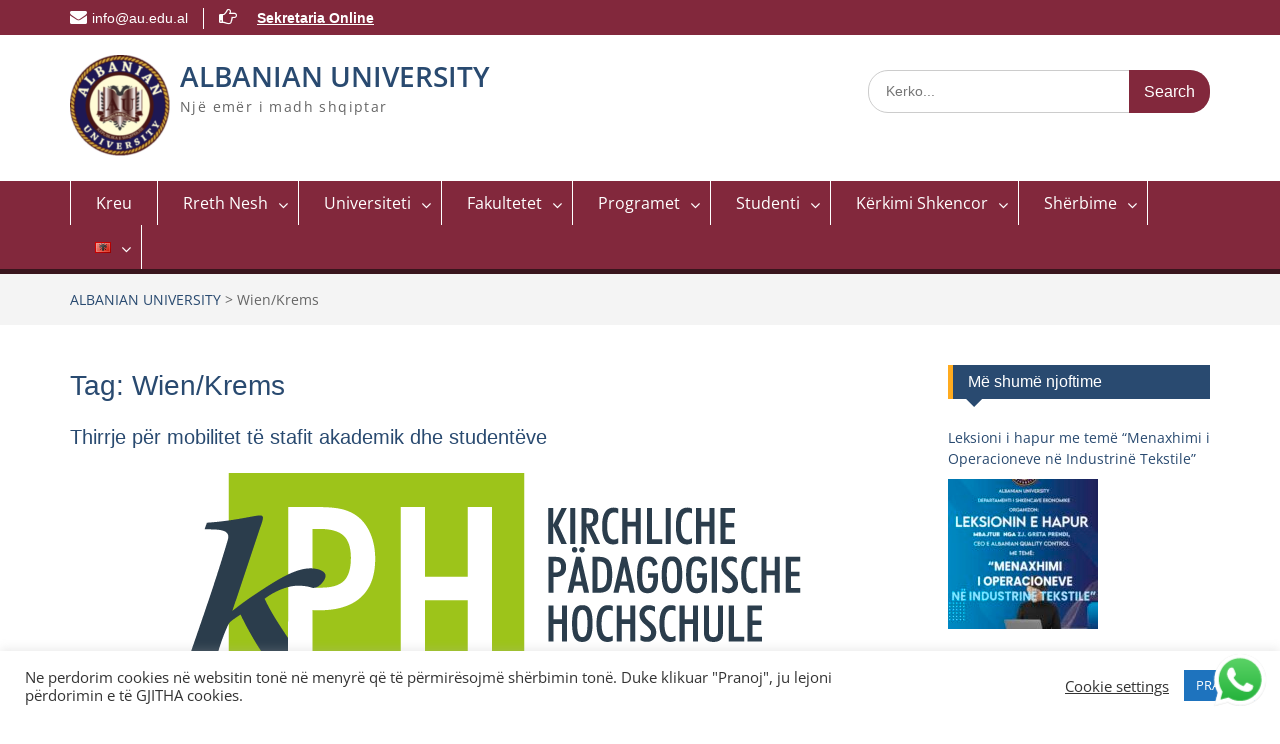

--- FILE ---
content_type: text/html; charset=UTF-8
request_url: https://albanianuniversity.edu.al/sq/tag/wien-krems/
body_size: 31830
content:
<!DOCTYPE html><html lang="sq-AL"><head>
	    <meta charset="UTF-8">
    <meta name="viewport" content="width=device-width, initial-scale=1">
    <link rel="profile" href="http://gmpg.org/xfn/11">
        
<title>Wien/Krems &#8211; ALBANIAN UNIVERSITY</title>
<meta name='robots' content='max-image-preview:large' />
<link rel='dns-prefetch' href='//www.googletagmanager.com' />
<link rel="alternate" type="application/rss+xml" title="ALBANIAN UNIVERSITY &raquo; Feed" href="https://albanianuniversity.edu.al/sq/feed/" />
<link rel="alternate" type="application/rss+xml" title="ALBANIAN UNIVERSITY &raquo; Comments Feed" href="https://albanianuniversity.edu.al/sq/comments/feed/" />
<link rel="alternate" type="text/calendar" title="ALBANIAN UNIVERSITY &raquo; iCal Feed" href="https://albanianuniversity.edu.al/events/?ical=1" />
<link rel="alternate" type="application/rss+xml" title="ALBANIAN UNIVERSITY &raquo; Wien/Krems Tag Feed" href="https://albanianuniversity.edu.al/sq/tag/wien-krems/feed/" />
<script type="text/javascript">
window._wpemojiSettings = {"baseUrl":"https:\/\/s.w.org\/images\/core\/emoji\/14.0.0\/72x72\/","ext":".png","svgUrl":"https:\/\/s.w.org\/images\/core\/emoji\/14.0.0\/svg\/","svgExt":".svg","source":{"concatemoji":"https:\/\/albanianuniversity.edu.al\/wp-includes\/js\/wp-emoji-release.min.js?ver=6.3.7"}};
/*! This file is auto-generated */
!function(i,n){var o,s,e;function c(e){try{var t={supportTests:e,timestamp:(new Date).valueOf()};sessionStorage.setItem(o,JSON.stringify(t))}catch(e){}}function p(e,t,n){e.clearRect(0,0,e.canvas.width,e.canvas.height),e.fillText(t,0,0);var t=new Uint32Array(e.getImageData(0,0,e.canvas.width,e.canvas.height).data),r=(e.clearRect(0,0,e.canvas.width,e.canvas.height),e.fillText(n,0,0),new Uint32Array(e.getImageData(0,0,e.canvas.width,e.canvas.height).data));return t.every(function(e,t){return e===r[t]})}function u(e,t,n){switch(t){case"flag":return n(e,"\ud83c\udff3\ufe0f\u200d\u26a7\ufe0f","\ud83c\udff3\ufe0f\u200b\u26a7\ufe0f")?!1:!n(e,"\ud83c\uddfa\ud83c\uddf3","\ud83c\uddfa\u200b\ud83c\uddf3")&&!n(e,"\ud83c\udff4\udb40\udc67\udb40\udc62\udb40\udc65\udb40\udc6e\udb40\udc67\udb40\udc7f","\ud83c\udff4\u200b\udb40\udc67\u200b\udb40\udc62\u200b\udb40\udc65\u200b\udb40\udc6e\u200b\udb40\udc67\u200b\udb40\udc7f");case"emoji":return!n(e,"\ud83e\udef1\ud83c\udffb\u200d\ud83e\udef2\ud83c\udfff","\ud83e\udef1\ud83c\udffb\u200b\ud83e\udef2\ud83c\udfff")}return!1}function f(e,t,n){var r="undefined"!=typeof WorkerGlobalScope&&self instanceof WorkerGlobalScope?new OffscreenCanvas(300,150):i.createElement("canvas"),a=r.getContext("2d",{willReadFrequently:!0}),o=(a.textBaseline="top",a.font="600 32px Arial",{});return e.forEach(function(e){o[e]=t(a,e,n)}),o}function t(e){var t=i.createElement("script");t.src=e,t.defer=!0,i.head.appendChild(t)}"undefined"!=typeof Promise&&(o="wpEmojiSettingsSupports",s=["flag","emoji"],n.supports={everything:!0,everythingExceptFlag:!0},e=new Promise(function(e){i.addEventListener("DOMContentLoaded",e,{once:!0})}),new Promise(function(t){var n=function(){try{var e=JSON.parse(sessionStorage.getItem(o));if("object"==typeof e&&"number"==typeof e.timestamp&&(new Date).valueOf()<e.timestamp+604800&&"object"==typeof e.supportTests)return e.supportTests}catch(e){}return null}();if(!n){if("undefined"!=typeof Worker&&"undefined"!=typeof OffscreenCanvas&&"undefined"!=typeof URL&&URL.createObjectURL&&"undefined"!=typeof Blob)try{var e="postMessage("+f.toString()+"("+[JSON.stringify(s),u.toString(),p.toString()].join(",")+"));",r=new Blob([e],{type:"text/javascript"}),a=new Worker(URL.createObjectURL(r),{name:"wpTestEmojiSupports"});return void(a.onmessage=function(e){c(n=e.data),a.terminate(),t(n)})}catch(e){}c(n=f(s,u,p))}t(n)}).then(function(e){for(var t in e)n.supports[t]=e[t],n.supports.everything=n.supports.everything&&n.supports[t],"flag"!==t&&(n.supports.everythingExceptFlag=n.supports.everythingExceptFlag&&n.supports[t]);n.supports.everythingExceptFlag=n.supports.everythingExceptFlag&&!n.supports.flag,n.DOMReady=!1,n.readyCallback=function(){n.DOMReady=!0}}).then(function(){return e}).then(function(){var e;n.supports.everything||(n.readyCallback(),(e=n.source||{}).concatemoji?t(e.concatemoji):e.wpemoji&&e.twemoji&&(t(e.twemoji),t(e.wpemoji)))}))}((window,document),window._wpemojiSettings);
</script>
<style type="text/css">
img.wp-smiley,
img.emoji {
	display: inline !important;
	border: none !important;
	box-shadow: none !important;
	height: 1em !important;
	width: 1em !important;
	margin: 0 0.07em !important;
	vertical-align: -0.1em !important;
	background: none !important;
	padding: 0 !important;
}
</style>
	<link rel='stylesheet' id='ht_ctc_main_css-css' href='https://albanianuniversity.edu.al/wp-content/plugins/click-to-chat-for-whatsapp/new/inc/assets/css/main.css?ver=4.28' type='text/css' media='all' />
<link rel='stylesheet' id='social-icons-widget-widget-css' href='https://albanianuniversity.edu.al/wp-content/plugins/social-media-icons-widget/css/social_icons_widget.css?ver=6.3.7' type='text/css' media='all' />
<link rel='stylesheet' id='wp-block-library-css' href='https://albanianuniversity.edu.al/wp-includes/css/dist/block-library/style.min.css?ver=6.3.7' type='text/css' media='all' />
<style id='wp-block-library-theme-inline-css' type='text/css'>
.wp-block-audio figcaption{color:#555;font-size:13px;text-align:center}.is-dark-theme .wp-block-audio figcaption{color:hsla(0,0%,100%,.65)}.wp-block-audio{margin:0 0 1em}.wp-block-code{border:1px solid #ccc;border-radius:4px;font-family:Menlo,Consolas,monaco,monospace;padding:.8em 1em}.wp-block-embed figcaption{color:#555;font-size:13px;text-align:center}.is-dark-theme .wp-block-embed figcaption{color:hsla(0,0%,100%,.65)}.wp-block-embed{margin:0 0 1em}.blocks-gallery-caption{color:#555;font-size:13px;text-align:center}.is-dark-theme .blocks-gallery-caption{color:hsla(0,0%,100%,.65)}.wp-block-image figcaption{color:#555;font-size:13px;text-align:center}.is-dark-theme .wp-block-image figcaption{color:hsla(0,0%,100%,.65)}.wp-block-image{margin:0 0 1em}.wp-block-pullquote{border-bottom:4px solid;border-top:4px solid;color:currentColor;margin-bottom:1.75em}.wp-block-pullquote cite,.wp-block-pullquote footer,.wp-block-pullquote__citation{color:currentColor;font-size:.8125em;font-style:normal;text-transform:uppercase}.wp-block-quote{border-left:.25em solid;margin:0 0 1.75em;padding-left:1em}.wp-block-quote cite,.wp-block-quote footer{color:currentColor;font-size:.8125em;font-style:normal;position:relative}.wp-block-quote.has-text-align-right{border-left:none;border-right:.25em solid;padding-left:0;padding-right:1em}.wp-block-quote.has-text-align-center{border:none;padding-left:0}.wp-block-quote.is-large,.wp-block-quote.is-style-large,.wp-block-quote.is-style-plain{border:none}.wp-block-search .wp-block-search__label{font-weight:700}.wp-block-search__button{border:1px solid #ccc;padding:.375em .625em}:where(.wp-block-group.has-background){padding:1.25em 2.375em}.wp-block-separator.has-css-opacity{opacity:.4}.wp-block-separator{border:none;border-bottom:2px solid;margin-left:auto;margin-right:auto}.wp-block-separator.has-alpha-channel-opacity{opacity:1}.wp-block-separator:not(.is-style-wide):not(.is-style-dots){width:100px}.wp-block-separator.has-background:not(.is-style-dots){border-bottom:none;height:1px}.wp-block-separator.has-background:not(.is-style-wide):not(.is-style-dots){height:2px}.wp-block-table{margin:0 0 1em}.wp-block-table td,.wp-block-table th{word-break:normal}.wp-block-table figcaption{color:#555;font-size:13px;text-align:center}.is-dark-theme .wp-block-table figcaption{color:hsla(0,0%,100%,.65)}.wp-block-video figcaption{color:#555;font-size:13px;text-align:center}.is-dark-theme .wp-block-video figcaption{color:hsla(0,0%,100%,.65)}.wp-block-video{margin:0 0 1em}.wp-block-template-part.has-background{margin-bottom:0;margin-top:0;padding:1.25em 2.375em}
</style>
<link rel='stylesheet' id='my-custom-block-frontend-css-css' href='https://albanianuniversity.edu.al/wp-content/plugins/wpdm-gutenberg-blocks/build/style.css?ver=6.3.7' type='text/css' media='all' />
<style id='depicter-slider-style-inline-css' type='text/css'>
/*!***************************************************************************************************************************************************************************************************************************************!*\
  !*** css ./node_modules/css-loader/dist/cjs.js??ruleSet[1].rules[3].use[1]!./node_modules/postcss-loader/dist/cjs.js??ruleSet[1].rules[3].use[2]!./node_modules/sass-loader/dist/cjs.js??ruleSet[1].rules[3].use[3]!./src/style.scss ***!
  \***************************************************************************************************************************************************************************************************************************************/
/**
 * The following styles get applied both on the front of your site
 * and in the editor.
 *
 * Replace them with your own styles or remove the file completely.
 */
.wp-block-create-block-depicter {
  background-color: #21759b;
  color: #fff;
  padding: 2px;
}

/*# sourceMappingURL=style-index.css.map*/
</style>
<style id='pdfemb-pdf-embedder-viewer-style-inline-css' type='text/css'>
.wp-block-pdfemb-pdf-embedder-viewer{max-width:none}

</style>
<link rel='stylesheet' id='awsm-ead-public-css' href='https://albanianuniversity.edu.al/wp-content/plugins/embed-any-document/css/embed-public.min.css?ver=2.7.7' type='text/css' media='all' />
<style id='classic-theme-styles-inline-css' type='text/css'>
/*! This file is auto-generated */
.wp-block-button__link{color:#fff;background-color:#32373c;border-radius:9999px;box-shadow:none;text-decoration:none;padding:calc(.667em + 2px) calc(1.333em + 2px);font-size:1.125em}.wp-block-file__button{background:#32373c;color:#fff;text-decoration:none}
</style>
<style id='global-styles-inline-css' type='text/css'>
body{--wp--preset--color--black: #000;--wp--preset--color--cyan-bluish-gray: #abb8c3;--wp--preset--color--white: #ffffff;--wp--preset--color--pale-pink: #f78da7;--wp--preset--color--vivid-red: #cf2e2e;--wp--preset--color--luminous-vivid-orange: #ff6900;--wp--preset--color--luminous-vivid-amber: #fcb900;--wp--preset--color--light-green-cyan: #7bdcb5;--wp--preset--color--vivid-green-cyan: #00d084;--wp--preset--color--pale-cyan-blue: #8ed1fc;--wp--preset--color--vivid-cyan-blue: #0693e3;--wp--preset--color--vivid-purple: #9b51e0;--wp--preset--color--gray: #666666;--wp--preset--color--light-gray: #f3f3f3;--wp--preset--color--dark-gray: #222222;--wp--preset--color--blue: #294a70;--wp--preset--color--dark-blue: #15305b;--wp--preset--color--navy-blue: #00387d;--wp--preset--color--sky-blue: #49688e;--wp--preset--color--light-blue: #6081a7;--wp--preset--color--yellow: #f4a024;--wp--preset--color--dark-yellow: #ffab1f;--wp--preset--color--red: #e4572e;--wp--preset--color--green: #54b77e;--wp--preset--gradient--vivid-cyan-blue-to-vivid-purple: linear-gradient(135deg,rgba(6,147,227,1) 0%,rgb(155,81,224) 100%);--wp--preset--gradient--light-green-cyan-to-vivid-green-cyan: linear-gradient(135deg,rgb(122,220,180) 0%,rgb(0,208,130) 100%);--wp--preset--gradient--luminous-vivid-amber-to-luminous-vivid-orange: linear-gradient(135deg,rgba(252,185,0,1) 0%,rgba(255,105,0,1) 100%);--wp--preset--gradient--luminous-vivid-orange-to-vivid-red: linear-gradient(135deg,rgba(255,105,0,1) 0%,rgb(207,46,46) 100%);--wp--preset--gradient--very-light-gray-to-cyan-bluish-gray: linear-gradient(135deg,rgb(238,238,238) 0%,rgb(169,184,195) 100%);--wp--preset--gradient--cool-to-warm-spectrum: linear-gradient(135deg,rgb(74,234,220) 0%,rgb(151,120,209) 20%,rgb(207,42,186) 40%,rgb(238,44,130) 60%,rgb(251,105,98) 80%,rgb(254,248,76) 100%);--wp--preset--gradient--blush-light-purple: linear-gradient(135deg,rgb(255,206,236) 0%,rgb(152,150,240) 100%);--wp--preset--gradient--blush-bordeaux: linear-gradient(135deg,rgb(254,205,165) 0%,rgb(254,45,45) 50%,rgb(107,0,62) 100%);--wp--preset--gradient--luminous-dusk: linear-gradient(135deg,rgb(255,203,112) 0%,rgb(199,81,192) 50%,rgb(65,88,208) 100%);--wp--preset--gradient--pale-ocean: linear-gradient(135deg,rgb(255,245,203) 0%,rgb(182,227,212) 50%,rgb(51,167,181) 100%);--wp--preset--gradient--electric-grass: linear-gradient(135deg,rgb(202,248,128) 0%,rgb(113,206,126) 100%);--wp--preset--gradient--midnight: linear-gradient(135deg,rgb(2,3,129) 0%,rgb(40,116,252) 100%);--wp--preset--font-size--small: 13px;--wp--preset--font-size--medium: 20px;--wp--preset--font-size--large: 28px;--wp--preset--font-size--x-large: 42px;--wp--preset--font-size--normal: 16px;--wp--preset--font-size--huge: 32px;--wp--preset--spacing--20: 0.44rem;--wp--preset--spacing--30: 0.67rem;--wp--preset--spacing--40: 1rem;--wp--preset--spacing--50: 1.5rem;--wp--preset--spacing--60: 2.25rem;--wp--preset--spacing--70: 3.38rem;--wp--preset--spacing--80: 5.06rem;--wp--preset--shadow--natural: 6px 6px 9px rgba(0, 0, 0, 0.2);--wp--preset--shadow--deep: 12px 12px 50px rgba(0, 0, 0, 0.4);--wp--preset--shadow--sharp: 6px 6px 0px rgba(0, 0, 0, 0.2);--wp--preset--shadow--outlined: 6px 6px 0px -3px rgba(255, 255, 255, 1), 6px 6px rgba(0, 0, 0, 1);--wp--preset--shadow--crisp: 6px 6px 0px rgba(0, 0, 0, 1);}:where(.is-layout-flex){gap: 0.5em;}:where(.is-layout-grid){gap: 0.5em;}body .is-layout-flow > .alignleft{float: left;margin-inline-start: 0;margin-inline-end: 2em;}body .is-layout-flow > .alignright{float: right;margin-inline-start: 2em;margin-inline-end: 0;}body .is-layout-flow > .aligncenter{margin-left: auto !important;margin-right: auto !important;}body .is-layout-constrained > .alignleft{float: left;margin-inline-start: 0;margin-inline-end: 2em;}body .is-layout-constrained > .alignright{float: right;margin-inline-start: 2em;margin-inline-end: 0;}body .is-layout-constrained > .aligncenter{margin-left: auto !important;margin-right: auto !important;}body .is-layout-constrained > :where(:not(.alignleft):not(.alignright):not(.alignfull)){max-width: var(--wp--style--global--content-size);margin-left: auto !important;margin-right: auto !important;}body .is-layout-constrained > .alignwide{max-width: var(--wp--style--global--wide-size);}body .is-layout-flex{display: flex;}body .is-layout-flex{flex-wrap: wrap;align-items: center;}body .is-layout-flex > *{margin: 0;}body .is-layout-grid{display: grid;}body .is-layout-grid > *{margin: 0;}:where(.wp-block-columns.is-layout-flex){gap: 2em;}:where(.wp-block-columns.is-layout-grid){gap: 2em;}:where(.wp-block-post-template.is-layout-flex){gap: 1.25em;}:where(.wp-block-post-template.is-layout-grid){gap: 1.25em;}.has-black-color{color: var(--wp--preset--color--black) !important;}.has-cyan-bluish-gray-color{color: var(--wp--preset--color--cyan-bluish-gray) !important;}.has-white-color{color: var(--wp--preset--color--white) !important;}.has-pale-pink-color{color: var(--wp--preset--color--pale-pink) !important;}.has-vivid-red-color{color: var(--wp--preset--color--vivid-red) !important;}.has-luminous-vivid-orange-color{color: var(--wp--preset--color--luminous-vivid-orange) !important;}.has-luminous-vivid-amber-color{color: var(--wp--preset--color--luminous-vivid-amber) !important;}.has-light-green-cyan-color{color: var(--wp--preset--color--light-green-cyan) !important;}.has-vivid-green-cyan-color{color: var(--wp--preset--color--vivid-green-cyan) !important;}.has-pale-cyan-blue-color{color: var(--wp--preset--color--pale-cyan-blue) !important;}.has-vivid-cyan-blue-color{color: var(--wp--preset--color--vivid-cyan-blue) !important;}.has-vivid-purple-color{color: var(--wp--preset--color--vivid-purple) !important;}.has-black-background-color{background-color: var(--wp--preset--color--black) !important;}.has-cyan-bluish-gray-background-color{background-color: var(--wp--preset--color--cyan-bluish-gray) !important;}.has-white-background-color{background-color: var(--wp--preset--color--white) !important;}.has-pale-pink-background-color{background-color: var(--wp--preset--color--pale-pink) !important;}.has-vivid-red-background-color{background-color: var(--wp--preset--color--vivid-red) !important;}.has-luminous-vivid-orange-background-color{background-color: var(--wp--preset--color--luminous-vivid-orange) !important;}.has-luminous-vivid-amber-background-color{background-color: var(--wp--preset--color--luminous-vivid-amber) !important;}.has-light-green-cyan-background-color{background-color: var(--wp--preset--color--light-green-cyan) !important;}.has-vivid-green-cyan-background-color{background-color: var(--wp--preset--color--vivid-green-cyan) !important;}.has-pale-cyan-blue-background-color{background-color: var(--wp--preset--color--pale-cyan-blue) !important;}.has-vivid-cyan-blue-background-color{background-color: var(--wp--preset--color--vivid-cyan-blue) !important;}.has-vivid-purple-background-color{background-color: var(--wp--preset--color--vivid-purple) !important;}.has-black-border-color{border-color: var(--wp--preset--color--black) !important;}.has-cyan-bluish-gray-border-color{border-color: var(--wp--preset--color--cyan-bluish-gray) !important;}.has-white-border-color{border-color: var(--wp--preset--color--white) !important;}.has-pale-pink-border-color{border-color: var(--wp--preset--color--pale-pink) !important;}.has-vivid-red-border-color{border-color: var(--wp--preset--color--vivid-red) !important;}.has-luminous-vivid-orange-border-color{border-color: var(--wp--preset--color--luminous-vivid-orange) !important;}.has-luminous-vivid-amber-border-color{border-color: var(--wp--preset--color--luminous-vivid-amber) !important;}.has-light-green-cyan-border-color{border-color: var(--wp--preset--color--light-green-cyan) !important;}.has-vivid-green-cyan-border-color{border-color: var(--wp--preset--color--vivid-green-cyan) !important;}.has-pale-cyan-blue-border-color{border-color: var(--wp--preset--color--pale-cyan-blue) !important;}.has-vivid-cyan-blue-border-color{border-color: var(--wp--preset--color--vivid-cyan-blue) !important;}.has-vivid-purple-border-color{border-color: var(--wp--preset--color--vivid-purple) !important;}.has-vivid-cyan-blue-to-vivid-purple-gradient-background{background: var(--wp--preset--gradient--vivid-cyan-blue-to-vivid-purple) !important;}.has-light-green-cyan-to-vivid-green-cyan-gradient-background{background: var(--wp--preset--gradient--light-green-cyan-to-vivid-green-cyan) !important;}.has-luminous-vivid-amber-to-luminous-vivid-orange-gradient-background{background: var(--wp--preset--gradient--luminous-vivid-amber-to-luminous-vivid-orange) !important;}.has-luminous-vivid-orange-to-vivid-red-gradient-background{background: var(--wp--preset--gradient--luminous-vivid-orange-to-vivid-red) !important;}.has-very-light-gray-to-cyan-bluish-gray-gradient-background{background: var(--wp--preset--gradient--very-light-gray-to-cyan-bluish-gray) !important;}.has-cool-to-warm-spectrum-gradient-background{background: var(--wp--preset--gradient--cool-to-warm-spectrum) !important;}.has-blush-light-purple-gradient-background{background: var(--wp--preset--gradient--blush-light-purple) !important;}.has-blush-bordeaux-gradient-background{background: var(--wp--preset--gradient--blush-bordeaux) !important;}.has-luminous-dusk-gradient-background{background: var(--wp--preset--gradient--luminous-dusk) !important;}.has-pale-ocean-gradient-background{background: var(--wp--preset--gradient--pale-ocean) !important;}.has-electric-grass-gradient-background{background: var(--wp--preset--gradient--electric-grass) !important;}.has-midnight-gradient-background{background: var(--wp--preset--gradient--midnight) !important;}.has-small-font-size{font-size: var(--wp--preset--font-size--small) !important;}.has-medium-font-size{font-size: var(--wp--preset--font-size--medium) !important;}.has-large-font-size{font-size: var(--wp--preset--font-size--large) !important;}.has-x-large-font-size{font-size: var(--wp--preset--font-size--x-large) !important;}
.wp-block-navigation a:where(:not(.wp-element-button)){color: inherit;}
:where(.wp-block-post-template.is-layout-flex){gap: 1.25em;}:where(.wp-block-post-template.is-layout-grid){gap: 1.25em;}
:where(.wp-block-columns.is-layout-flex){gap: 2em;}:where(.wp-block-columns.is-layout-grid){gap: 2em;}
.wp-block-pullquote{font-size: 1.5em;line-height: 1.6;}
</style>
<link rel='stylesheet' id='contact-form-7-css' href='https://albanianuniversity.edu.al/wp-content/plugins/contact-form-7/includes/css/styles.css?ver=5.9.3' type='text/css' media='all' />
<link rel='stylesheet' id='cookie-law-info-css' href='https://albanianuniversity.edu.al/wp-content/plugins/cookie-law-info/legacy/public/css/cookie-law-info-public.css?ver=3.3.4' type='text/css' media='all' />
<link rel='stylesheet' id='cookie-law-info-gdpr-css' href='https://albanianuniversity.edu.al/wp-content/plugins/cookie-law-info/legacy/public/css/cookie-law-info-gdpr.css?ver=3.3.4' type='text/css' media='all' />
<link rel='stylesheet' id='wpdm-fonticon-css' href='https://albanianuniversity.edu.al/wp-content/plugins/download-manager/assets/wpdm-iconfont/css/wpdm-icons.css?ver=6.3.7' type='text/css' media='all' />
<link rel='stylesheet' id='wpdm-front-css' href='https://albanianuniversity.edu.al/wp-content/plugins/download-manager/assets/css/front.min.css?ver=6.3.7' type='text/css' media='all' />
<link rel='stylesheet' id='image-hover-effects-css-css' href='https://albanianuniversity.edu.al/wp-content/plugins/mega-addons-for-visual-composer/css/ihover.css?ver=6.3.7' type='text/css' media='all' />
<link rel='stylesheet' id='style-css-css' href='https://albanianuniversity.edu.al/wp-content/plugins/mega-addons-for-visual-composer/css/style.css?ver=6.3.7' type='text/css' media='all' />
<link rel='stylesheet' id='font-awesome-latest-css' href='https://albanianuniversity.edu.al/wp-content/plugins/mega-addons-for-visual-composer/css/font-awesome/css/all.css?ver=6.3.7' type='text/css' media='all' />
<link rel='stylesheet' id='bg-shce-genericons-css' href='https://albanianuniversity.edu.al/wp-content/plugins/show-hidecollapse-expand/assets/css/genericons/genericons.css?ver=6.3.7' type='text/css' media='all' />
<link rel='stylesheet' id='bg-show-hide-css' href='https://albanianuniversity.edu.al/wp-content/plugins/show-hidecollapse-expand/assets/css/bg-show-hide.css?ver=6.3.7' type='text/css' media='all' />
<link rel='stylesheet' id='simple-staff-list-css' href='https://albanianuniversity.edu.al/wp-content/plugins/simple-staff-list/public/css/simple-staff-list-public.css?ver=2.2.5' type='text/css' media='all' />
<link rel='stylesheet' id='dashicons-css' href='https://albanianuniversity.edu.al/wp-includes/css/dashicons.min.css?ver=6.3.7' type='text/css' media='all' />
<link rel='stylesheet' id='wpse_front_styles-css' href='https://albanianuniversity.edu.al/wp-content/plugins/wp-smart-editor/css/front_styles.css?ver=6.3.7' type='text/css' media='all' />
<link rel='stylesheet' id='wpse_custom_styles-css' href='https://albanianuniversity.edu.al/wp-content/plugins/wp-smart-editor/css/customstyles/custom_styles.css?ver=6.3.7' type='text/css' media='all' />
<link rel='stylesheet' id='wpse_qtip_css-css' href='https://albanianuniversity.edu.al/wp-content/plugins/wp-smart-editor/css/jquery.qtip.css?ver=6.3.7' type='text/css' media='all' />
<link rel='stylesheet' id='wpyg_style-css' href='https://albanianuniversity.edu.al/wp-content/plugins/wp-youtube-gallery/css/wpyg.min.css?ver=6.3.7' type='text/css' media='all' />
<link rel='stylesheet' id='font-awesome-css' href='https://albanianuniversity.edu.al/wp-content/plugins/elementor/assets/lib/font-awesome/css/font-awesome.min.css?ver=4.7.0' type='text/css' media='all' />
<link rel='stylesheet' id='education-hub-google-fonts-css' href='https://albanianuniversity.edu.al/wp-content/fonts/0b7b871d42a9e86814503359e3d53b41.css' type='text/css' media='all' />
<link rel='stylesheet' id='education-hub-style-css' href='https://albanianuniversity.edu.al/wp-content/themes/education-hub-pro/style.css?ver=3.9' type='text/css' media='all' />
<link rel='stylesheet' id='education-hub-block-style-css' href='https://albanianuniversity.edu.al/wp-content/themes/education-hub-pro/css/blocks.css?ver=20201208' type='text/css' media='all' />
<link rel='stylesheet' id='popup-maker-site-css' href='//albanianuniversity.edu.al/wp-content/uploads/pum/pum-site-styles.css?generated=1757069509&#038;ver=1.20.6' type='text/css' media='all' />
<link rel='stylesheet' id='pdfemb_embed_pdf_css-css' href='https://albanianuniversity.edu.al/wp-content/plugins/pdf-embedder/assets/css/pdfemb.min.css?ver=4.9.2' type='text/css' media='all' />
<link rel='stylesheet' id='popupaoc-public-style-css' href='https://albanianuniversity.edu.al/wp-content/plugins/popup-anything-on-click/assets/css/popupaoc-public.css?ver=2.8.8' type='text/css' media='all' />
<link rel='stylesheet' id='tmm-css' href='https://albanianuniversity.edu.al/wp-content/plugins/team-members/inc/css/tmm_style.css?ver=6.3.7' type='text/css' media='all' />
<link rel='stylesheet' id='sib-front-css-css' href='https://albanianuniversity.edu.al/wp-content/plugins/mailin/css/mailin-front.css?ver=6.3.7' type='text/css' media='all' />
<script type='text/javascript' src='https://albanianuniversity.edu.al/wp-includes/js/jquery/jquery.min.js?ver=3.7.0' id='jquery-core-js'></script>
<script type='text/javascript' src='https://albanianuniversity.edu.al/wp-includes/js/jquery/jquery-migrate.min.js?ver=3.4.1' id='jquery-migrate-js'></script>
<script type='text/javascript' id='cookie-law-info-js-extra'>
/* <![CDATA[ */
var Cli_Data = {"nn_cookie_ids":[],"cookielist":[],"non_necessary_cookies":[],"ccpaEnabled":"","ccpaRegionBased":"","ccpaBarEnabled":"","strictlyEnabled":["necessary","obligatoire"],"ccpaType":"gdpr","js_blocking":"1","custom_integration":"","triggerDomRefresh":"","secure_cookies":""};
var cli_cookiebar_settings = {"animate_speed_hide":"500","animate_speed_show":"500","background":"#FFF","border":"#b1a6a6c2","border_on":"","button_1_button_colour":"#1e73be","button_1_button_hover":"#185c98","button_1_link_colour":"#fff","button_1_as_button":"1","button_1_new_win":"","button_2_button_colour":"#333","button_2_button_hover":"#292929","button_2_link_colour":"#444","button_2_as_button":"","button_2_hidebar":"","button_3_button_colour":"#3566bb","button_3_button_hover":"#2a5296","button_3_link_colour":"#fff","button_3_as_button":"1","button_3_new_win":"","button_4_button_colour":"#000","button_4_button_hover":"#000000","button_4_link_colour":"#333333","button_4_as_button":"","button_7_button_colour":"#61a229","button_7_button_hover":"#4e8221","button_7_link_colour":"#fff","button_7_as_button":"1","button_7_new_win":"","font_family":"inherit","header_fix":"","notify_animate_hide":"1","notify_animate_show":"","notify_div_id":"#cookie-law-info-bar","notify_position_horizontal":"right","notify_position_vertical":"bottom","scroll_close":"1","scroll_close_reload":"","accept_close_reload":"","reject_close_reload":"","showagain_tab":"","showagain_background":"#fff","showagain_border":"#000","showagain_div_id":"#cookie-law-info-again","showagain_x_position":"100px","text":"#333333","show_once_yn":"1","show_once":"10000","logging_on":"","as_popup":"","popup_overlay":"1","bar_heading_text":"","cookie_bar_as":"banner","popup_showagain_position":"bottom-right","widget_position":"left"};
var log_object = {"ajax_url":"https:\/\/albanianuniversity.edu.al\/wp-admin\/admin-ajax.php"};
/* ]]> */
</script>
<script type='text/javascript' src='https://albanianuniversity.edu.al/wp-content/plugins/cookie-law-info/legacy/public/js/cookie-law-info-public.js?ver=3.3.4' id='cookie-law-info-js'></script>
<script type='text/javascript' src='https://albanianuniversity.edu.al/wp-content/plugins/download-manager/assets/js/wpdm.min.js?ver=6.3.7' id='wpdm-frontend-js-js'></script>
<script type='text/javascript' id='wpdm-frontjs-js-extra'>
/* <![CDATA[ */
var wpdm_url = {"home":"https:\/\/albanianuniversity.edu.al\/","site":"https:\/\/albanianuniversity.edu.al\/","ajax":"https:\/\/albanianuniversity.edu.al\/wp-admin\/admin-ajax.php"};
var wpdm_js = {"spinner":"<i class=\"wpdm-icon wpdm-sun wpdm-spin\"><\/i>","client_id":"0c07bc86e99fefd40b730a6c00e8d98a"};
var wpdm_strings = {"pass_var":"Password Verified!","pass_var_q":"Please click following button to start download.","start_dl":"Start Download"};
/* ]]> */
</script>
<script type='text/javascript' src='https://albanianuniversity.edu.al/wp-content/plugins/download-manager/assets/js/front.min.js?ver=3.3.23' id='wpdm-frontjs-js'></script>
<script type='text/javascript' src='https://albanianuniversity.edu.al/wp-content/plugins/wp-smart-editor/js/jquery.qtip.min.js?ver=6.3.7' id='wpse_qtip-js'></script>
<script type='text/javascript' src='https://albanianuniversity.edu.al/wp-content/plugins/wp-smart-editor/js/frontend_tooltip.js?ver=6.3.7' id='wpse_custom_tooltip-js'></script>
<script type='text/javascript' src='https://albanianuniversity.edu.al/wp-content/plugins/pdf-embedder/assets/js/pdfjs/pdf.min.js?ver=2.2.228' id='pdfemb_pdfjs-js'></script>
<script type='text/javascript' id='pdfemb_embed_pdf-js-extra'>
/* <![CDATA[ */
var pdfemb_trans = {"worker_src":"https:\/\/albanianuniversity.edu.al\/wp-content\/plugins\/pdf-embedder\/assets\/js\/pdfjs\/pdf.worker.min.js","cmap_url":"https:\/\/albanianuniversity.edu.al\/wp-content\/plugins\/pdf-embedder\/assets\/js\/pdfjs\/cmaps\/","objectL10n":{"loading":"Loading...","page":"Page","zoom":"Zoom","prev":"Previous page","next":"Next page","zoomin":"Zoom In","secure":"Secure","zoomout":"Zoom Out","download":"Download PDF","fullscreen":"Full Screen","domainerror":"Error: URL to the PDF file must be on exactly the same domain as the current web page.","clickhereinfo":"Click here for more info","widthheightinvalid":"PDF page width or height are invalid","viewinfullscreen":"View in Full Screen"}};
/* ]]> */
</script>
<script type='text/javascript' src='https://albanianuniversity.edu.al/wp-content/plugins/pdf-embedder/assets/js/pdfemb.min.js?ver=4.9.2' id='pdfemb_embed_pdf-js'></script>

<!-- Google tag (gtag.js) snippet added by Site Kit -->
<!-- Google Analytics snippet added by Site Kit -->
<script type='text/javascript' src='https://www.googletagmanager.com/gtag/js?id=GT-T9K6244' id='google_gtagjs-js' async></script>
<script id="google_gtagjs-js-after" type="text/javascript">
window.dataLayer = window.dataLayer || [];function gtag(){dataLayer.push(arguments);}
gtag("set","linker",{"domains":["albanianuniversity.edu.al"]});
gtag("js", new Date());
gtag("set", "developer_id.dZTNiMT", true);
gtag("config", "GT-T9K6244");
</script>
<script type='text/javascript' id='sib-front-js-js-extra'>
/* <![CDATA[ */
var sibErrMsg = {"invalidMail":"Please fill out valid email address","requiredField":"Please fill out required fields","invalidDateFormat":"Please fill out valid date format","invalidSMSFormat":"Please fill out valid phone number"};
var ajax_sib_front_object = {"ajax_url":"https:\/\/albanianuniversity.edu.al\/wp-admin\/admin-ajax.php","ajax_nonce":"f31f6467e8","flag_url":"https:\/\/albanianuniversity.edu.al\/wp-content\/plugins\/mailin\/img\/flags\/"};
/* ]]> */
</script>
<script type='text/javascript' src='https://albanianuniversity.edu.al/wp-content/plugins/mailin/js/mailin-front.js?ver=1757068716' id='sib-front-js-js'></script>
<link rel="https://api.w.org/" href="https://albanianuniversity.edu.al/wp-json/" /><link rel="alternate" type="application/json" href="https://albanianuniversity.edu.al/wp-json/wp/v2/tags/1334" /><link rel="EditURI" type="application/rsd+xml" title="RSD" href="https://albanianuniversity.edu.al/xmlrpc.php?rsd" />
<meta name="generator" content="WordPress 6.3.7" />
<style>
		#category-posts-9-internal ul {padding: 0;}
#category-posts-9-internal .cat-post-item img {max-width: initial; max-height: initial; margin: initial;}
#category-posts-9-internal .cat-post-author {margin-bottom: 0;}
#category-posts-9-internal .cat-post-thumbnail {margin: 5px 10px 5px 0;}
#category-posts-9-internal .cat-post-item:before {content: ""; clear: both;}
#category-posts-9-internal .cat-post-excerpt-more {display: inline-block;}
#category-posts-9-internal .cat-post-item {list-style: none; margin: 3px 0 10px; padding: 3px 0;}
#category-posts-9-internal .cat-post-current .cat-post-title {font-weight: bold; text-transform: uppercase;}
#category-posts-9-internal [class*=cat-post-tax] {font-size: 0.85em;}
#category-posts-9-internal [class*=cat-post-tax] * {display:inline-block;}
#category-posts-9-internal .cat-post-item:after {content: ""; display: table;	clear: both;}
#category-posts-9-internal .cat-post-item .cat-post-title {overflow: hidden;text-overflow: ellipsis;white-space: initial;display: -webkit-box;-webkit-line-clamp: 2;-webkit-box-orient: vertical;padding-bottom: 0 !important;}
#category-posts-9-internal .cat-post-item:after {content: ""; display: table;	clear: both;}
#category-posts-9-internal .cat-post-thumbnail {display:block; float:left; margin:5px 10px 5px 0;}
#category-posts-9-internal .cat-post-crop {overflow:hidden;display:block;}
#category-posts-9-internal p {margin:5px 0 0 0}
#category-posts-9-internal li > div {margin:5px 0 0 0; clear:both;}
#category-posts-9-internal .dashicons {vertical-align:middle;}
#category-posts-9-internal .cat-post-thumbnail .cat-post-crop img {height: 150px;}
#category-posts-9-internal .cat-post-thumbnail .cat-post-crop img {width: 150px;}
#category-posts-9-internal .cat-post-thumbnail .cat-post-crop img {object-fit: cover; max-width: 100%; display: block;}
#category-posts-9-internal .cat-post-thumbnail .cat-post-crop-not-supported img {width: 100%;}
#category-posts-9-internal .cat-post-thumbnail {max-width:100%;}
#category-posts-9-internal .cat-post-item img {margin: initial;}
#category-posts-5-internal ul {padding: 0;}
#category-posts-5-internal .cat-post-item img {max-width: initial; max-height: initial; margin: initial;}
#category-posts-5-internal .cat-post-author {margin-bottom: 0;}
#category-posts-5-internal .cat-post-thumbnail {margin: 5px 10px 5px 0;}
#category-posts-5-internal .cat-post-item:before {content: ""; clear: both;}
#category-posts-5-internal .cat-post-excerpt-more {display: inline-block;}
#category-posts-5-internal .cat-post-item {list-style: none; margin: 3px 0 10px; padding: 3px 0;}
#category-posts-5-internal .cat-post-current .cat-post-title {font-weight: bold; text-transform: uppercase;}
#category-posts-5-internal [class*=cat-post-tax] {font-size: 0.85em;}
#category-posts-5-internal [class*=cat-post-tax] * {display:inline-block;}
#category-posts-5-internal .cat-post-item:after {content: ""; display: table;	clear: both;}
#category-posts-5-internal .cat-post-item .cat-post-title {overflow: hidden;text-overflow: ellipsis;white-space: initial;display: -webkit-box;-webkit-line-clamp: 2;-webkit-box-orient: vertical;padding-bottom: 0 !important;}
#category-posts-5-internal .cat-post-item:after {content: ""; display: table;	clear: both;}
#category-posts-5-internal .cat-post-thumbnail {display:block; float:left; margin:5px 10px 5px 0;}
#category-posts-5-internal .cat-post-crop {overflow:hidden;display:block;}
#category-posts-5-internal p {margin:5px 0 0 0}
#category-posts-5-internal li > div {margin:5px 0 0 0; clear:both;}
#category-posts-5-internal .dashicons {vertical-align:middle;}
#category-posts-5-internal .cat-post-thumbnail .cat-post-crop img {height: 150px;}
#category-posts-5-internal .cat-post-thumbnail .cat-post-crop img {width: 190px;}
#category-posts-5-internal .cat-post-thumbnail .cat-post-crop img {object-fit: cover; max-width: 100%; display: block;}
#category-posts-5-internal .cat-post-thumbnail .cat-post-crop-not-supported img {width: 100%;}
#category-posts-5-internal .cat-post-thumbnail {max-width:100%;}
#category-posts-5-internal .cat-post-item img {margin: initial;}
#category-posts-5-internal .cat-post-dark img {padding-bottom: 0 !important; -webkit-transition: all 0.3s ease; -moz-transition: all 0.3s ease; -ms-transition: all 0.3s ease; -o-transition: all 0.3s ease; transition: all 0.3s ease;}
#category-posts-5-internal .cat-post-dark:hover img {-webkit-filter: brightness(75%); -moz-filter: brightness(75%); -ms-filter: brightness(75%); -o-filter: brightness(75%); filter: brightness(75%);}
</style>
		<meta name="generator" content="Site Kit by Google 1.171.0" />      <link rel="stylesheet"
            href="https://albanianuniversity.edu.al/wp-content/plugins/zedity/css/zedity-reset.css?8.0.5"
            type="text/css" media="all"/>
			<style></style><meta name="tec-api-version" content="v1"><meta name="tec-api-origin" content="https://albanianuniversity.edu.al"><link rel="alternate" href="https://albanianuniversity.edu.al/wp-json/tribe/events/v1/events/?tags=wien-krems" />
<!-- Google AdSense meta tags added by Site Kit -->
<meta name="google-adsense-platform-account" content="ca-host-pub-2644536267352236">
<meta name="google-adsense-platform-domain" content="sitekit.withgoogle.com">
<!-- End Google AdSense meta tags added by Site Kit -->
<meta name="generator" content="Elementor 3.19.3; features: e_optimized_assets_loading, additional_custom_breakpoints, block_editor_assets_optimize, e_image_loading_optimization; settings: css_print_method-external, google_font-enabled, font_display-swap">
<script type="text/javascript" src="https://cdn.brevo.com/js/sdk-loader.js" async></script>
<script type="text/javascript">
  window.Brevo = window.Brevo || [];
  window.Brevo.push(['init', {"client_key":"m10j583fzlz0d776fjq4dey5","email_id":null,"push":{"customDomain":"https:\/\/albanianuniversity.edu.al\/wp-content\/plugins\/mailin\/"},"service_worker_url":"wonderpush-worker-loader.min.js?webKey=575f929e69e39343625dfe9f396f7bea597c3564018542e307790898199bd1de","frame_url":"brevo-frame.html"}]);
</script><script type="text/javascript" src="https://cdn.by.wonderpush.com/sdk/1.1/wonderpush-loader.min.js" async></script>
<script type="text/javascript">
  window.WonderPush = window.WonderPush || [];
  window.WonderPush.push(['init', {"customDomain":"https:\/\/albanianuniversity.edu.al\/wp-content\/plugins\/mailin\/","serviceWorkerUrl":"wonderpush-worker-loader.min.js?webKey=575f929e69e39343625dfe9f396f7bea597c3564018542e307790898199bd1de","frameUrl":"wonderpush.min.html","webKey":"575f929e69e39343625dfe9f396f7bea597c3564018542e307790898199bd1de"}]);
</script><link rel="icon" href="https://albanianuniversity.edu.al/wp-content/uploads/2018/08/cropped-Albanian_University_Logo-1024-32x32.png" sizes="32x32" />
<link rel="icon" href="https://albanianuniversity.edu.al/wp-content/uploads/2018/08/cropped-Albanian_University_Logo-1024-192x192.png" sizes="192x192" />
<link rel="apple-touch-icon" href="https://albanianuniversity.edu.al/wp-content/uploads/2018/08/cropped-Albanian_University_Logo-1024-180x180.png" />
<meta name="msapplication-TileImage" content="https://albanianuniversity.edu.al/wp-content/uploads/2018/08/cropped-Albanian_University_Logo-1024-270x270.png" />
<style type="text/css">.site-title{font-family:'Open Sans', sans-serif}
</style><style type="text/css">.search-form .search-submit,.woocommerce #respond input#submit.alt, .woocommerce a.button.alt, .woocommerce button.button.alt, .woocommerce input.button.alt, .woocommerce #respond input#submit, .woocommerce a.button, .woocommerce button.button, .woocommerce input.button{background-color:#82283c}
a.cta-button-primary,.nav-links a,.comment-reply-link,button, input[type="button"], input[type="reset"], input[type="submit"],#infinite-handle span button{background-color:#82283c}
.search-form input[type="submit"]:hover{background-color:#39151d}
#tophead ,#tophead p{background-color:#82283c}
#quick-contact li::before,.top-news-title::before{color:#ffffff}
.quick-links a.links-btn::after{background-color:#82283c}
.quick-links a.links-btn:hover::after{background-color:#39151d}
.quick-links ul li a:hover{background-color:#39151d}
#main-nav,#main-nav ul ul,.menu-toggle,.main-navigation ul{background-color:#82283c}
#main-nav ul li a:hover,#main-nav ul li:hover > a, #main-nav li.current-menu-item > a,
				  #main-nav li.current_page_item > a,.menu-toggle:hover{background-color:#39151d}
#main-nav{border-color:#39151d}
#main-slider .cycle-prev::after, #main-slider .cycle-next::after{background-color:#82283c}
#main-slider .cycle-prev:hover::after, #main-slider .cycle-next:hover::after{background-color:#39151d}
#main-slider .pager-box{background-color:#82283c}
.news-content{border-color:#82283c}
#colophon{background-color:#82283c}
#btn-scrollup i.fa{color:#ffffff}
#btn-scrollup{background-color:#82283c}
#btn-scrollup:hover{background-color:#39151d}
.pagination .nav-links > a, .pagination .nav-links > span, .wp-pagenavi a, .wp-pagenavi span{background-color:#82283c}
.pagination .nav-links > span.current, .pagination .nav-links > a:hover, .wp-pagenavi span.current, .wp-pagenavi a:hover{background-color:#39151d}
#footer-widgets{background-color:#5a5f66}
#footer-widgets .widget-title{color:#ffffff}
#footer-widgets{border-color:#5a5f66}
</style>		<style type="text/css" id="wp-custom-css">
			.site-info { display: none; }
.grecaptcha-badge { visibility: hidden; }		</style>
		<meta name="generator" content="WordPress Download Manager 3.3.23" />
                <style>
        /* WPDM Link Template Styles */        </style>
                <style>

            :root {
                --color-primary: #4a8eff;
                --color-primary-rgb: 74, 142, 255;
                --color-primary-hover: #4a8eff;
                --color-primary-active: #4a8eff;
                --color-secondary: #6c757d;
                --color-secondary-rgb: 108, 117, 125;
                --color-secondary-hover: #6c757d;
                --color-secondary-active: #6c757d;
                --color-success: #18ce0f;
                --color-success-rgb: 24, 206, 15;
                --color-success-hover: #18ce0f;
                --color-success-active: #18ce0f;
                --color-info: #2CA8FF;
                --color-info-rgb: 44, 168, 255;
                --color-info-hover: #2CA8FF;
                --color-info-active: #2CA8FF;
                --color-warning: #FFB236;
                --color-warning-rgb: 255, 178, 54;
                --color-warning-hover: #FFB236;
                --color-warning-active: #FFB236;
                --color-danger: #ffa500;
                --color-danger-rgb: 255, 165, 0;
                --color-danger-hover: #ff5062;
                --color-danger-active: #ff5062;
                --color-green: #30b570;
                --color-blue: #0073ff;
                --color-purple: #8557D3;
                --color-red: #ff5062;
                --color-muted: rgba(69, 89, 122, 0.6);
                --wpdm-font: "Sen", -apple-system, BlinkMacSystemFont, "Segoe UI", Roboto, Helvetica, Arial, sans-serif, "Apple Color Emoji", "Segoe UI Emoji", "Segoe UI Symbol";
            }

            .wpdm-download-link.btn.btn-danger.btn-lg {
                border-radius: 4px;
            }


        </style>
        </head>

<body class="archive tag tag-wien-krems tag-1334 wp-custom-logo wp-embed-responsive tribe-no-js page-template-education-hub-pro group-blog site-layout-fluid site-design-education-hub global-layout-right-sidebar enabled-sticky-primary-menu home-content-not-enabled elementor-default elementor-kit-11008">

	
	    <div id="page" class="container hfeed site">
    <a class="skip-link screen-reader-text" href="#content">Skip to content</a>
    	<div id="tophead">
		<div class="container">
			<div id="quick-contact">
									<ul>
																			<li class="quick-email"><a href="mailto:info@au.edu.al">&#105;&#110;&#102;o&#064;&#097;&#117;.&#101;d&#117;&#046;al</a></li>
											</ul>
				
									<div class="top-news border-left">
						<span class="top-news-title">
																		</span>
																																		<p><a href="https://au.ugov.rashinc.al/">Sekretaria Online								</a></p>
													
					</div>
							</div>

			
			
		</div> <!-- .container -->
	</div><!--  #tophead -->

	<header id="masthead" class="site-header" role="banner"><div class="container">		    <div class="site-branding">

	    <a href="https://albanianuniversity.edu.al/sq/" class="custom-logo-link" rel="home"><img width="100" height="101" src="https://albanianuniversity.edu.al/wp-content/uploads/2017/03/Logo_AU-e1757943458904.png" class="custom-logo" alt="ALBANIAN UNIVERSITY" decoding="async" /></a>
						        <div id="site-identity">
			                          <p class="site-title"><a href="https://albanianuniversity.edu.al/sq/" rel="home">ALBANIAN UNIVERSITY</a></p>
            			
			            <p class="site-description">Një emër i madh shqiptar</p>
			        </div><!-- #site-identity -->
		
    </div><!-- .site-branding -->

    
        	    <div class="search-section">
	    	<form role="search" method="get" class="search-form" action="https://albanianuniversity.edu.al/sq/">
	      <label>
	        <span class="screen-reader-text">Search for:</span>
	        <input type="search" class="search-field" placeholder="Kerko..." value="" name="s" title="Search for:" />
	      </label>
	      <input type="submit" class="search-submit" value="Search" />
	    </form>	    </div>
            </div><!-- .container --></header><!-- #masthead -->		    <div id="main-nav" class="clear-fix">
		        <div class="container">
		        <nav id="site-navigation" class="main-navigation" role="navigation">
		          <button class="menu-toggle" aria-controls="primary-menu" aria-expanded="false">
		          	<i class="fa fa-bars"></i>
          			<i class="fa fa-close"></i>
          			Menu</button>
		            <div class="wrap-menu-content">
						<div class="menu-shqip-container"><ul id="primary-menu" class="menu"><li id="menu-item-12346" class="menu-item menu-item-type-post_type menu-item-object-page menu-item-home menu-item-12346"><a href="https://albanianuniversity.edu.al/sq/">Kreu</a></li>
<li id="menu-item-13309" class="menu-item menu-item-type-custom menu-item-object-custom menu-item-has-children menu-item-13309"><a>Rreth Nesh</a>
<ul class="sub-menu">
	<li id="menu-item-270" class="menu-item menu-item-type-post_type menu-item-object-post menu-item-270"><a href="https://albanianuniversity.edu.al/sq/pse-albanian-university/">Pse Albanian University?</a></li>
	<li id="menu-item-23" class="menu-item menu-item-type-post_type menu-item-object-post menu-item-23"><a href="https://albanianuniversity.edu.al/sq/historiku/">Historiku</a></li>
	<li id="menu-item-46" class="menu-item menu-item-type-post_type menu-item-object-post menu-item-46"><a href="https://albanianuniversity.edu.al/sq/misioni-dhe-vlerat/">Misioni dhe vlerat</a></li>
	<li id="menu-item-8145" class="menu-item menu-item-type-taxonomy menu-item-object-category menu-item-has-children menu-item-8145"><a href="https://albanianuniversity.edu.al/sq/category/rreth-nesh/puno-me-ne/">Puno me Ne</a>
	<ul class="sub-menu">
		<li id="menu-item-8146" class="menu-item menu-item-type-post_type menu-item-object-post menu-item-8146"><a href="https://albanianuniversity.edu.al/sq/vende-vakante-tek-fakulteti-i-shkencave-mjekesore/">Vënde Vakante tek Fakulteti i Shkencave Mjekësore</a></li>
		<li id="menu-item-8147" class="menu-item menu-item-type-post_type menu-item-object-post menu-item-8147"><a href="https://albanianuniversity.edu.al/sq/vende-vakante-tek-fakulteti-i-shkencave-te-aplikuara-dhe-ekonomike/">Vënde Vakante tek Fakulteti i Shkencave të Aplikuara dhe Ekonomike</a></li>
		<li id="menu-item-8192" class="menu-item menu-item-type-post_type menu-item-object-post menu-item-8192"><a href="https://albanianuniversity.edu.al/sq/vende-vakante-tek-fakulteti-i-shkencave-shoqerore/">Vënde Vakante tek Fakulteti i Shkencave Shoqërore</a></li>
	</ul>
</li>
</ul>
</li>
<li id="menu-item-13310" class="menu-item menu-item-type-custom menu-item-object-custom menu-item-has-children menu-item-13310"><a>Universiteti</a>
<ul class="sub-menu">
	<li id="menu-item-44" class="menu-item menu-item-type-post_type menu-item-object-post menu-item-44"><a href="https://albanianuniversity.edu.al/sq/pershendetja-e-rektorit/">Përshëndetja e Rektorit</a></li>
	<li id="menu-item-43" class="menu-item menu-item-type-post_type menu-item-object-post menu-item-43"><a href="https://albanianuniversity.edu.al/sq/struktura-institucionale/">Struktura institucionale</a></li>
	<li id="menu-item-567" class="menu-item menu-item-type-post_type menu-item-object-post menu-item-567"><a href="https://albanianuniversity.edu.al/sq/organizimi-institucional-2/">Organizimi Institucional</a></li>
	<li id="menu-item-69" class="menu-item menu-item-type-taxonomy menu-item-object-category menu-item-has-children menu-item-69"><a href="https://albanianuniversity.edu.al/sq/category/universiteti/akte-normative/">Akte Normative</a>
	<ul class="sub-menu">
		<li id="menu-item-71" class="menu-item menu-item-type-post_type menu-item-object-post menu-item-71"><a href="https://albanianuniversity.edu.al/sq/statuti/">Statuti</a></li>
		<li id="menu-item-70" class="menu-item menu-item-type-post_type menu-item-object-post menu-item-70"><a href="https://albanianuniversity.edu.al/sq/rregullore/">Rregullore e Përgjithshme</a></li>
		<li id="menu-item-398" class="menu-item menu-item-type-post_type menu-item-object-post menu-item-398"><a href="https://albanianuniversity.edu.al/sq/rregullore-e-senatit-akademik/">Rregullore e Senatit Akademik</a></li>
		<li id="menu-item-399" class="menu-item menu-item-type-post_type menu-item-object-post menu-item-399"><a href="https://albanianuniversity.edu.al/sq/rregullure-e-bordit-administrativ/">Rregullore e Bordit Administrativ</a></li>
		<li id="menu-item-1519" class="menu-item menu-item-type-post_type menu-item-object-post menu-item-1519"><a href="https://albanianuniversity.edu.al/sq/kodi-i-etikes/">Kodi i Etikës</a></li>
		<li id="menu-item-7745" class="menu-item menu-item-type-post_type menu-item-object-post menu-item-7745"><a href="https://albanianuniversity.edu.al/sq/rregullore-e-funksionimit-te-zyres-se-finances-dhe-auditit-te-brendshem/">Rregullore e funksionimit të zyrës së Financës dhe Auditit të brendshëm</a></li>
		<li id="menu-item-7746" class="menu-item menu-item-type-post_type menu-item-object-post menu-item-7746"><a href="https://albanianuniversity.edu.al/sq/rregullore-per-funksionimin-e-sistemit-te-kerkimit-shkencor-dhe-botimeve-akademike-ne-albanian-university/">Rregullore për funksionimin e sistemit të kërkimit shkencor dhe botimeve akademike në Albanian University</a></li>
		<li id="menu-item-8006" class="menu-item menu-item-type-post_type menu-item-object-post menu-item-8006"><a href="https://albanianuniversity.edu.al/sq/rregullore-e-regjistrimeve-dhe-transferimeve/">Rregullore e Regjistrimeve dhe Transferimeve</a></li>
		<li id="menu-item-7748" class="menu-item menu-item-type-post_type menu-item-object-post menu-item-7748"><a href="https://albanianuniversity.edu.al/sq/rregullore-e-revistes-shkencore-optime/">Rregullore e revistës shkencore “OPTIME”</a></li>
	</ul>
</li>
	<li id="menu-item-68" class="menu-item menu-item-type-post_type menu-item-object-page menu-item-68"><a href="https://albanianuniversity.edu.al/sq/senati-akademik/">Senati Akademik</a></li>
	<li id="menu-item-86" class="menu-item menu-item-type-taxonomy menu-item-object-category menu-item-has-children menu-item-86"><a href="https://albanianuniversity.edu.al/sq/category/universiteti/stafi-pedagogjik/">Stafi Akademik</a>
	<ul class="sub-menu">
		<li id="menu-item-1919" class="menu-item menu-item-type-post_type menu-item-object-post menu-item-1919"><a href="https://albanianuniversity.edu.al/sq/stafi-akademik-fakulteti-i-shkencave-mjekesore/">Fakulteti i Shkencave Mjekësore</a></li>
		<li id="menu-item-1921" class="menu-item menu-item-type-post_type menu-item-object-post menu-item-1921"><a href="https://albanianuniversity.edu.al/sq/fakulteti-i-shkencave-shoqerore-staf/">Fakulteti i Shkencave Shoqërore</a></li>
		<li id="menu-item-1926" class="menu-item menu-item-type-post_type menu-item-object-post menu-item-1926"><a href="https://albanianuniversity.edu.al/sq/fakulteti-i-shkencave-te-aplikuara-dhe-ekonomike-staf/">Fakulteti i Shkencave të Aplikuara dhe Ekonomike</a></li>
	</ul>
</li>
	<li id="menu-item-180" class="menu-item menu-item-type-post_type menu-item-object-post menu-item-has-children menu-item-180"><a href="https://albanianuniversity.edu.al/sq/bordi-i-administrimit-2/">Bordi i Administrimit</a>
	<ul class="sub-menu">
		<li id="menu-item-7744" class="menu-item menu-item-type-post_type menu-item-object-post menu-item-7744"><a href="https://albanianuniversity.edu.al/sq/menyra-e-perdorimit-te-fondeve-ne-au/">Mënyra e përdorimit të fondeve në AU</a></li>
		<li id="menu-item-7765" class="menu-item menu-item-type-post_type menu-item-object-post menu-item-7765"><a href="https://albanianuniversity.edu.al/sq/vendimmarrje-te-bordit-te-administrimit/">Vendimmarrje të Bordit të Administrimit</a></li>
	</ul>
</li>
	<li id="menu-item-93" class="menu-item menu-item-type-post_type menu-item-object-post menu-item-93"><a href="https://albanianuniversity.edu.al/sq/stafi-administrativ/">Stafi Administrativ</a></li>
	<li id="menu-item-1648" class="menu-item menu-item-type-post_type menu-item-object-post menu-item-1648"><a href="https://albanianuniversity.edu.al/sq/strategjia-e-zhvillimit-institucional/">Strategjia e Zhvillimit Institucional</a></li>
	<li id="menu-item-563" class="menu-item menu-item-type-post_type menu-item-object-post menu-item-563"><a href="https://albanianuniversity.edu.al/sq/politikat-e-privatesise-te-albanian-university/">Politikat e Privatësisë në Albanian University</a></li>
</ul>
</li>
<li id="menu-item-13311" class="menu-item menu-item-type-custom menu-item-object-custom menu-item-has-children menu-item-13311"><a>Fakultetet</a>
<ul class="sub-menu">
	<li id="menu-item-184" class="menu-item menu-item-type-taxonomy menu-item-object-category menu-item-has-children menu-item-184"><a href="https://albanianuniversity.edu.al/sq/category/fakultetet/fakulteti-i-shkencave-mjekesore/">Fakulteti i Shkencave Mjekësore</a>
	<ul class="sub-menu">
		<li id="menu-item-198" class="menu-item menu-item-type-post_type menu-item-object-post menu-item-198"><a href="https://albanianuniversity.edu.al/sq/departamenti-i-stomatologjise/">Departamenti i Stomatologjisë</a></li>
		<li id="menu-item-191" class="menu-item menu-item-type-post_type menu-item-object-post menu-item-191"><a href="https://albanianuniversity.edu.al/sq/departamenti-i-farmacise-2/">Departamenti i Farmacisë</a></li>
		<li id="menu-item-192" class="menu-item menu-item-type-post_type menu-item-object-post menu-item-192"><a href="https://albanianuniversity.edu.al/sq/departamenti-i-infermierise-dhe-fizioterapise/">Departamenti i Infermierisë dhe Fizioterapisë</a></li>
		<li id="menu-item-205" class="menu-item menu-item-type-post_type menu-item-object-post menu-item-205"><a href="https://albanianuniversity.edu.al/sq/klinika-universitare-2/">Klinika Universitare</a></li>
		<li id="menu-item-5328" class="menu-item menu-item-type-post_type menu-item-object-post menu-item-5328"><a href="https://albanianuniversity.edu.al/sq/klinika-e-fizioterapise/">Klinika e Fizioterapisë</a></li>
	</ul>
</li>
	<li id="menu-item-186" class="menu-item menu-item-type-taxonomy menu-item-object-category menu-item-has-children menu-item-186"><a href="https://albanianuniversity.edu.al/sq/category/fakultetet/fakulteti-i-shkencave-te-aplikuara-dhe-ekonomike/">Fakulteti i Shkencave të Aplikuara dhe Ekonomike</a>
	<ul class="sub-menu">
		<li id="menu-item-195" class="menu-item menu-item-type-post_type menu-item-object-post menu-item-195"><a href="https://albanianuniversity.edu.al/sq/departamenti-i-shkencave-ekonomike/">Departamenti i Shkencave Ekonomike</a></li>
		<li id="menu-item-1653" class="menu-item menu-item-type-post_type menu-item-object-post menu-item-1653"><a href="https://albanianuniversity.edu.al/sq/departamenti-i-art-dizajn/">Departamenti i Art Dizajn</a></li>
		<li id="menu-item-193" class="menu-item menu-item-type-post_type menu-item-object-post menu-item-193"><a href="https://albanianuniversity.edu.al/sq/departamenti-i-inxhinierive/">Departamenti i Inxhinierive</a></li>
	</ul>
</li>
	<li id="menu-item-185" class="menu-item menu-item-type-taxonomy menu-item-object-category menu-item-has-children menu-item-185"><a href="https://albanianuniversity.edu.al/sq/category/fakultetet/fakulteti-i-shkencave-shoqerore/">Fakulteti i Shkencave Shoqërore</a>
	<ul class="sub-menu">
		<li id="menu-item-197" class="menu-item menu-item-type-post_type menu-item-object-post menu-item-197"><a href="https://albanianuniversity.edu.al/sq/departamenti-i-shkencave-politiko-administrative/">Departamenti i Shkencave Juridike dhe Politiko-Administrative</a></li>
		<li id="menu-item-194" class="menu-item menu-item-type-post_type menu-item-object-post menu-item-194"><a href="https://albanianuniversity.edu.al/sq/departamenti-i-psikologjise-se-pergjithshme/">Departamenti i Psikologjisë së Përgjithshme</a></li>
		<li id="menu-item-190" class="menu-item menu-item-type-post_type menu-item-object-post menu-item-190"><a href="https://albanianuniversity.edu.al/sq/departamenti-i-edukimit-dhe-anglishtes/">Departamenti i Edukimit dhe Anglishtes</a></li>
	</ul>
</li>
</ul>
</li>
<li id="menu-item-13312" class="menu-item menu-item-type-custom menu-item-object-custom menu-item-has-children menu-item-13312"><a>Programet</a>
<ul class="sub-menu">
	<li id="menu-item-200" class="menu-item menu-item-type-post_type menu-item-object-post menu-item-200"><a href="https://albanianuniversity.edu.al/sq/fakulteti-i-shkencave-mjekesore-2/">Fakulteti i Shkencave Mjekësore</a></li>
	<li id="menu-item-202" class="menu-item menu-item-type-post_type menu-item-object-post menu-item-202"><a href="https://albanianuniversity.edu.al/sq/fakulteti-i-shkencave-shoqerore-2/">Fakulteti i Shkencave Shoqërore</a></li>
	<li id="menu-item-204" class="menu-item menu-item-type-post_type menu-item-object-post menu-item-204"><a href="https://albanianuniversity.edu.al/sq/fakulteti-i-shkencave-te-aplikuara-dhe-ekonomike-2/">Fakulteti i Shkencave të Aplikuara dhe Ekonomike</a></li>
	<li id="menu-item-582" class="menu-item menu-item-type-post_type menu-item-object-post menu-item-582"><a href="https://albanianuniversity.edu.al/sq/doktoratura/">Doktoratura</a></li>
	<li id="menu-item-3759" class="menu-item menu-item-type-post_type menu-item-object-post menu-item-3759"><a href="https://albanianuniversity.edu.al/sq/specializime/">Specializime</a></li>
</ul>
</li>
<li id="menu-item-13313" class="menu-item menu-item-type-custom menu-item-object-custom menu-item-has-children menu-item-13313"><a>Studenti</a>
<ul class="sub-menu">
	<li id="menu-item-10388" class="menu-item menu-item-type-post_type menu-item-object-post menu-item-10388"><a href="https://albanianuniversity.edu.al/sq/kalendari-akademik-2/">Kalendari Akademik</a></li>
	<li id="menu-item-216" class="menu-item menu-item-type-post_type menu-item-object-post menu-item-216"><a href="https://albanianuniversity.edu.al/sq/orari-mesimor/">Orari Mësimor</a></li>
	<li id="menu-item-217" class="menu-item menu-item-type-post_type menu-item-object-post menu-item-217"><a href="https://albanianuniversity.edu.al/sq/sekretaria-mesimore/">Sekretaria Mësimore</a></li>
	<li id="menu-item-210" class="menu-item menu-item-type-post_type menu-item-object-post menu-item-210"><a href="https://albanianuniversity.edu.al/sq/bursat/">Bursat</a></li>
	<li id="menu-item-221" class="menu-item menu-item-type-post_type menu-item-object-post menu-item-221"><a href="https://albanianuniversity.edu.al/sq/zyra-e-koordinimit-dhe-mbeshtetjes-ndaj-studentit/">Zyra e Koordinimit dhe Mbështetjes Për Studentët (Tutoriati &#038; Mentorimi)</a></li>
	<li id="menu-item-220" class="menu-item menu-item-type-post_type menu-item-object-post menu-item-has-children menu-item-220"><a href="https://albanianuniversity.edu.al/sq/zyra-e-karrieres-dhe-alumnit/">Zyra e Karrierës &#038; Alumnit</a>
	<ul class="sub-menu">
		<li id="menu-item-7749" class="menu-item menu-item-type-post_type menu-item-object-post menu-item-7749"><a href="https://albanianuniversity.edu.al/sq/performanca-akademike-e-studenteve-te-diplomuar-dhe-niveli-i-punesimit-te-tyre-ne-tregun-perkates-te-punes/">Performanca akademike e studentëve të diplomuar dhe niveli i punësimit të tyre në tregun përkatës të punës</a></li>
		<li id="menu-item-9573" class="menu-item menu-item-type-post_type menu-item-object-page menu-item-9573"><a href="https://albanianuniversity.edu.al/sq/pyetesor-per-alumni/">Pyetësor për Alumni</a></li>
	</ul>
</li>
	<li id="menu-item-212" class="menu-item menu-item-type-post_type menu-item-object-post menu-item-212"><a href="https://albanianuniversity.edu.al/sq/keshilli-studentor/">Këshilli Studentor</a></li>
	<li id="menu-item-213" class="menu-item menu-item-type-post_type menu-item-object-post menu-item-213"><a href="https://albanianuniversity.edu.al/sq/klubet-studentore/">Klubet Studentore</a></li>
	<li id="menu-item-5374" class="menu-item menu-item-type-post_type menu-item-object-post menu-item-5374"><a href="https://albanianuniversity.edu.al/sq/kriteret-e-pranimit/">Kriteret e Pranimit</a></li>
	<li id="menu-item-209" class="menu-item menu-item-type-taxonomy menu-item-object-category menu-item-has-children menu-item-209"><a href="https://albanianuniversity.edu.al/sq/category/studenti/manuale-dhe-udhezime/">Manuale dhe Udhëzime</a>
	<ul class="sub-menu">
		<li id="menu-item-214" class="menu-item menu-item-type-post_type menu-item-object-post menu-item-214"><a href="https://albanianuniversity.edu.al/sq/manifesti-akademik/">Manifesti Akademik</a></li>
		<li id="menu-item-219" class="menu-item menu-item-type-post_type menu-item-object-post menu-item-219"><a href="https://albanianuniversity.edu.al/sq/udhezuesi-i-karrieres/">Udhëzuesi i Karrierës</a></li>
		<li id="menu-item-215" class="menu-item menu-item-type-post_type menu-item-object-post menu-item-215"><a href="https://albanianuniversity.edu.al/sq/manuali-i-studenteve/">Manuali i Studentëve</a></li>
		<li id="menu-item-363" class="menu-item menu-item-type-post_type menu-item-object-post menu-item-363"><a href="https://albanianuniversity.edu.al/sq/manuali-per-punimin-e-temes-se-diplomes/">Manuali për Punimin e Temës së Diplomës</a></li>
		<li id="menu-item-4877" class="menu-item menu-item-type-post_type menu-item-object-post menu-item-4877"><a href="https://albanianuniversity.edu.al/sq/forma-e-vleresimit-brenda-sistemit-shqiptar-dhe-europian/">Forma e Vlerësimit Brenda Sistemit Shqiptar dhe Europian</a></li>
	</ul>
</li>
</ul>
</li>
<li id="menu-item-13314" class="menu-item menu-item-type-custom menu-item-object-custom menu-item-has-children menu-item-13314"><a>Kërkimi Shkencor</a>
<ul class="sub-menu">
	<li id="menu-item-225" class="menu-item menu-item-type-post_type menu-item-object-post menu-item-225"><a href="https://albanianuniversity.edu.al/sq/politikat-e-kerkimit-shkencor/">Politikat e Kërkimit Shkencor</a></li>
	<li id="menu-item-2210" class="menu-item menu-item-type-post_type menu-item-object-page menu-item-2210"><a href="https://albanianuniversity.edu.al/sq/veprimtaria_kerkimore_shkencore_2017_2019/">Veprimtaria Kërkimore – Shkencore</a></li>
	<li id="menu-item-227" class="menu-item menu-item-type-post_type menu-item-object-post menu-item-227"><a href="https://albanianuniversity.edu.al/sq/zyra-e-orjentimit-dhe-koordinimit-shkencor/">Zyra e Koordinimit të Kërkimit-Shkencor dhe Botimeve Akademike</a></li>
	<li id="menu-item-224" class="menu-item menu-item-type-taxonomy menu-item-object-category menu-item-has-children menu-item-224"><a href="https://albanianuniversity.edu.al/sq/category/kerkimi-shkencor/partneritete/">Partneritete</a>
	<ul class="sub-menu">
		<li id="menu-item-181" class="menu-item menu-item-type-post_type menu-item-object-post menu-item-181"><a href="https://albanianuniversity.edu.al/sq/zyra-e-marrdhenieve-me-jashte/">Zyra e Marrëdhënieve me Jashtë</a></li>
		<li id="menu-item-1627" class="menu-item menu-item-type-post_type menu-item-object-post menu-item-1627"><a href="https://albanianuniversity.edu.al/sq/marreveshje-bashkepunimi-me-universitete/">Marrëveshje me Akademi Shkencore dhe Universitete Partnere</a></li>
		<li id="menu-item-1628" class="menu-item menu-item-type-post_type menu-item-object-post menu-item-1628"><a href="https://albanianuniversity.edu.al/sq/marrveshje-bashkepunimi-per-praktikat-mesimore/">Marrëveshje Bashkëpunimi për Praktikat Mësimore</a></li>
	</ul>
</li>
	<li id="menu-item-223" class="menu-item menu-item-type-taxonomy menu-item-object-category menu-item-223"><a href="https://albanianuniversity.edu.al/sq/category/kerkimi-shkencor/konferenca/">Konferenca</a></li>
	<li id="menu-item-3781" class="menu-item menu-item-type-post_type menu-item-object-post menu-item-3781"><a href="https://albanianuniversity.edu.al/sq/gradua-2/">GRADUA</a></li>
	<li id="menu-item-8757" class="menu-item menu-item-type-post_type menu-item-object-post menu-item-8757"><a href="https://albanianuniversity.edu.al/sq/resilience-2/">RESILIENCE</a></li>
	<li id="menu-item-593" class="menu-item menu-item-type-post_type menu-item-object-post menu-item-593"><a href="https://albanianuniversity.edu.al/sq/revista-optime/">Revista “Optime”</a></li>
	<li id="menu-item-6720" class="menu-item menu-item-type-post_type menu-item-object-page menu-item-has-children menu-item-6720"><a href="https://albanianuniversity.edu.al/sq/au-center/">AU CENTER</a>
	<ul class="sub-menu">
		<li id="menu-item-14499" class="menu-item menu-item-type-post_type menu-item-object-page menu-item-14499"><a href="https://albanianuniversity.edu.al/sq/au-center/res-uni/">Res-Uni</a></li>
	</ul>
</li>
	<li id="menu-item-7766" class="menu-item menu-item-type-post_type menu-item-object-post menu-item-7766"><a href="https://albanianuniversity.edu.al/sq/fondi-i-kerkimit-shkencor/">Fondi i Kërkimit Shkencor</a></li>
	<li id="menu-item-7747" class="menu-item menu-item-type-post_type menu-item-object-post menu-item-7747"><a href="https://albanianuniversity.edu.al/sq/kriteret-dhe-procedurat-qe-njesite-kryesore-njesite-baze-dhe-kerkuesit-shkencor-si-individe-duhet-te-ndjekin-per-te-perfituar-mbeshtetjen-financiare-per-kerkimin-shkencor/">Kriteret dhe procedurat që njësitë kryesore, njësitë bazë dhe kërkuesit shkencor si individë duhet të ndjekin për të përfituar mbështetjen financiare për kërkimin shkencor</a></li>
</ul>
</li>
<li id="menu-item-13315" class="menu-item menu-item-type-custom menu-item-object-custom menu-item-has-children menu-item-13315"><a>Shërbime</a>
<ul class="sub-menu">
	<li id="menu-item-1745" class="menu-item menu-item-type-custom menu-item-object-custom menu-item-1745"><a target="_blank" rel="noopener" href="https://au.pitagora.rash.al/login">Sekretaria Online</a></li>
	<li id="menu-item-237" class="menu-item menu-item-type-post_type menu-item-object-post menu-item-237"><a href="https://albanianuniversity.edu.al/sq/bibloteka/">Biblioteka</a></li>
	<li id="menu-item-236" class="menu-item menu-item-type-post_type menu-item-object-post menu-item-236"><a href="https://albanianuniversity.edu.al/sq/bibloteka-online/">Biblioteka Online</a></li>
	<li id="menu-item-235" class="menu-item menu-item-type-post_type menu-item-object-post menu-item-235"><a href="https://albanianuniversity.edu.al/sq/libraria/">Libraria</a></li>
	<li id="menu-item-234" class="menu-item menu-item-type-post_type menu-item-object-post menu-item-234"><a href="https://albanianuniversity.edu.al/sq/">IT</a></li>
	<li id="menu-item-1655" class="menu-item menu-item-type-post_type menu-item-object-post menu-item-1655"><a href="https://albanianuniversity.edu.al/sq/kontakte/">Kontakte</a></li>
	<li id="menu-item-3228" class="menu-item menu-item-type-taxonomy menu-item-object-category menu-item-3228"><a href="https://albanianuniversity.edu.al/sq/category/njoftime-sq/">Njoftime</a></li>
	<li id="menu-item-7995" class="menu-item menu-item-type-taxonomy menu-item-object-category menu-item-7995"><a href="https://albanianuniversity.edu.al/sq/category/regjistrime-ne-au-sq/">Regjistrime në AU</a></li>
</ul>
</li>
<li id="menu-item-3074" class="pll-parent-menu-item menu-item menu-item-type-custom menu-item-object-custom menu-item-has-children menu-item-3074"><a href="#pll_switcher"><img loading="lazy" src="[data-uri]" alt="Albanian" width="16" height="11" style="width: 16px; height: 11px;" /></a>
<ul class="sub-menu">
	<li id="menu-item-3074-en" class="lang-item lang-item-5 lang-item-en no-translation lang-item-first menu-item menu-item-type-custom menu-item-object-custom menu-item-3074-en"><a href="https://albanianuniversity.edu.al/en/" hreflang="en-GB" lang="en-GB"><img loading="lazy" src="[data-uri]" alt="English" width="16" height="11" style="width: 16px; height: 11px;" /></a></li>
	<li id="menu-item-3074-it" class="lang-item lang-item-1298 lang-item-it no-translation menu-item menu-item-type-custom menu-item-object-custom menu-item-3074-it"><a href="https://albanianuniversity.edu.al/it/" hreflang="it-IT" lang="it-IT"><img loading="lazy" src="[data-uri]" alt="Italiano" width="16" height="11" style="width: 16px; height: 11px;" /></a></li>
</ul>
</li>
</ul></div>		            </div><!-- .menu-content -->
		        </nav><!-- #site-navigation -->
		       </div> <!-- .container -->
		    </div> <!-- #main-nav -->
		
	<div id="breadcrumb"><div class="container"><!-- Breadcrumb NavXT 7.4.1 -->
<span property="itemListElement" typeof="ListItem"><a property="item" typeof="WebPage" title="Go to ALBANIAN UNIVERSITY." href="https://albanianuniversity.edu.al" class="home"><span property="name">ALBANIAN UNIVERSITY</span></a><meta property="position" content="1"></span> &gt; <span property="itemListElement" typeof="ListItem"><span property="name">Wien/Krems</span><meta property="position" content="2"></span></div><!-- .container --></div><!-- #breadcrumb --><div id="content" class="site-content"><div class="container"><div class="inner-wrapper">    
	<div id="primary" class="content-area">
		<main id="main" class="site-main" role="main">

		
			<header class="page-header">
				<h1 class="page-title">Tag: <span>Wien/Krems</span></h1>			</header><!-- .page-header -->

						
				
<article id="post-6935" class="post-6935 post type-post status-publish format-standard has-post-thumbnail hentry category-njoftime-sq tag-albanian-university tag-austri tag-kirchliche-padagogische-hochschule tag-mobilitet tag-wien-krems">
	
	
	<header class="entry-header">
		<h2 class="entry-title"><a href="https://albanianuniversity.edu.al/sq/thirrje-per-mobilitet-te-stafit-akademik-dhe-studenteve/" rel="bookmark">Thirrje për mobilitet të stafit akademik dhe studentëve</a></h2>
				<div class="entry-meta">
					</div><!-- .entry-meta -->
			</header><!-- .entry-header -->

	<div class="entry-content">
   		
		<img loading="lazy" width="614" height="296" src="https://albanianuniversity.edu.al/wp-content/uploads/2020/07/KPH_Logo_klein.png" class="aligncenter wp-post-image" alt="" decoding="async" srcset="https://albanianuniversity.edu.al/wp-content/uploads/2020/07/KPH_Logo_klein.png 614w, https://albanianuniversity.edu.al/wp-content/uploads/2020/07/KPH_Logo_klein-300x145.png 300w, https://albanianuniversity.edu.al/wp-content/uploads/2020/07/KPH_Logo_klein-360x174.png 360w" sizes="(max-width: 614px) 100vw, 614px" />
					<p>“Albanian University”, Departamenti i Edukimit dhe Anglishtes, ka fituar një projekt mobiliteti në kuadër të marrëveshjes së bashkëpunimit ndër-institucional me “Kirchliche Padagogische Hochschule” Wien/Krems, Austri, për mobilitetin e stafit akademik dhe studentëve, me një kohëzgjatje 3 vite akademike, nga 1.09.2020 <a href="https://albanianuniversity.edu.al/sq/thirrje-per-mobilitet-te-stafit-akademik-dhe-studenteve/" class="read-more">Read More</a></p>
	    
			</div><!-- .entry-content -->

	<footer class="entry-footer">
		<span class="cat-links"><a href="https://albanianuniversity.edu.al/sq/category/njoftime-sq/" rel="category tag">Njoftime</a></span>	</footer><!-- .entry-footer -->
</article><!-- #post-## -->

			
		

		
		</main><!-- #main -->
	</div><!-- #primary -->

<div id="sidebar-primary" class="widget-area" role="complementary">
		    <aside id="category-posts-9" class="widget cat-post-widget"><h1 class="widget-title">Më shumë njoftime</h1><ul id="category-posts-9-internal" class="category-posts-internal">
<li class='cat-post-item'><div><a class="cat-post-title" href="https://albanianuniversity.edu.al/sq/leksioni-i-hapur-me-teme-menaxhimi-i-operacioneve-ne-industrine-tekstile/" rel="bookmark">Leksioni i hapur me temë “Menaxhimi i Operacioneve në Industrinë Tekstile”</a></div><div>
<a class="cat-post-thumbnail cat-post-none" href="https://albanianuniversity.edu.al/sq/leksioni-i-hapur-me-teme-menaxhimi-i-operacioneve-ne-industrine-tekstile/" title="Leksioni i hapur me temë “Menaxhimi i Operacioneve në Industrinë Tekstile”"><span class="cat-post-crop cat-post-format cat-post-format-standard"><img width="150" height="150" src="https://albanianuniversity.edu.al/wp-content/uploads/2026/01/poster-Dep.-Ekonomik-150x150.jpg" class="attachment-thumbnail size-thumbnail wp-post-image" alt="" data-cat-posts-width="150" data-cat-posts-height="150" /></span></a></div></li><li class='cat-post-item'><div><a class="cat-post-title" href="https://albanianuniversity.edu.al/sq/vend-vakant-20/" rel="bookmark">VEND VAKANT</a></div><div>
<a class="cat-post-thumbnail cat-post-none" href="https://albanianuniversity.edu.al/sq/vend-vakant-20/" title="VEND VAKANT"><span class="cat-post-crop cat-post-format cat-post-format-standard"><img width="150" height="150" src="https://albanianuniversity.edu.al/wp-content/uploads/2023/08/Ufo-web-njoftime-image-1-150x150.jpg" class="attachment-thumbnail size-thumbnail wp-post-image" alt="" data-cat-posts-width="150" data-cat-posts-height="150" /></span></a></div></li><li class='cat-post-item'><div><a class="cat-post-title" href="https://albanianuniversity.edu.al/sq/vende-vakante-16/" rel="bookmark">Vende Vakante  </a></div><div>
<a class="cat-post-thumbnail cat-post-none" href="https://albanianuniversity.edu.al/sq/vende-vakante-16/" title="Vende Vakante  "><span class="cat-post-crop cat-post-format cat-post-format-standard"><img width="150" height="150" src="https://albanianuniversity.edu.al/wp-content/uploads/2023/08/Ufo-web-njoftime-image-1-150x150.jpg" class="attachment-thumbnail size-thumbnail wp-post-image" alt="" data-cat-posts-width="150" data-cat-posts-height="150" /></span></a></div></li><li class='cat-post-item'><div><a class="cat-post-title" href="https://albanianuniversity.edu.al/sq/vende-vakante-15/" rel="bookmark">Vende Vakante  </a></div><div>
<a class="cat-post-thumbnail cat-post-none" href="https://albanianuniversity.edu.al/sq/vende-vakante-15/" title="Vende Vakante  "><span class="cat-post-crop cat-post-format cat-post-format-standard"><img width="150" height="150" src="https://albanianuniversity.edu.al/wp-content/uploads/2022/07/Ufo-web-njoftime-image-1-150x150.jpg" class="attachment-thumbnail size-thumbnail wp-post-image" alt="" data-cat-posts-width="150" data-cat-posts-height="150" /></span></a></div></li><li class='cat-post-item'><div><a class="cat-post-title" href="https://albanianuniversity.edu.al/sq/vende-vakante-14/" rel="bookmark">Vende Vakante</a></div><div>
<a class="cat-post-thumbnail cat-post-none" href="https://albanianuniversity.edu.al/sq/vende-vakante-14/" title="Vende Vakante"><span class="cat-post-crop cat-post-format cat-post-format-standard"><img width="150" height="150" src="https://albanianuniversity.edu.al/wp-content/uploads/2022/07/Ufo-web-njoftime-image-1-150x150.jpg" class="attachment-thumbnail size-thumbnail wp-post-image" alt="" data-cat-posts-width="150" data-cat-posts-height="150" /></span></a></div></li></ul>
</aside>				<script>
					document.head.insertAdjacentHTML( 'beforeend', '<meta name="robots" id="tec_noindex" content="noindex, follow" />' );
				</script>
				<div  class="tribe-compatibility-container" >
	<div
		 class="tribe-common tribe-events tribe-events-view tribe-events-view--widget-events-list tribe-events-widget" 		data-js="tribe-events-view"
		data-view-rest-url="https://albanianuniversity.edu.al/wp-json/tribe/views/v2/html"
		data-view-manage-url="1"
							data-view-breakpoint-pointer="631cd918-750e-470b-8223-de1b58e305ec"
			>
		<div class="tribe-events-widget-events-list">

			
			<script data-js="tribe-events-view-data" type="application/json">
	{"slug":"widget-events-list","prev_url":"","next_url":"","view_class":"Tribe\\Events\\Views\\V2\\Views\\Widgets\\Widget_List_View","view_slug":"widget-events-list","view_label":"View","view":null,"should_manage_url":true,"id":null,"alias-slugs":null,"title":"Wien\/Krems \u2013 ALBANIAN UNIVERSITY","limit":5,"no_upcoming_events":false,"featured_events_only":false,"jsonld_enable":true,"tribe_is_list_widget":true,"admin_fields":{"title":{"label":"Title:","type":"text","classes":"","dependency":"","id":"widget-tribe-widget-events-list-3-title","name":"widget-tribe-widget-events-list[3][title]","options":[],"placeholder":"","value":null},"limit":{"label":"Show:","type":"number","default":5,"min":1,"max":10,"step":1,"classes":"","dependency":"","id":"widget-tribe-widget-events-list-3-limit","name":"widget-tribe-widget-events-list[3][limit]","options":[],"placeholder":"","value":null},"no_upcoming_events":{"label":"Hide this widget if there are no upcoming events.","type":"checkbox","classes":"","dependency":"","id":"widget-tribe-widget-events-list-3-no_upcoming_events","name":"widget-tribe-widget-events-list[3][no_upcoming_events]","options":[],"placeholder":"","value":null},"featured_events_only":{"label":"Limit to featured events only","type":"checkbox","classes":"","dependency":"","id":"widget-tribe-widget-events-list-3-featured_events_only","name":"widget-tribe-widget-events-list[3][featured_events_only]","options":[],"placeholder":"","value":null},"jsonld_enable":{"label":"Generate JSON-LD data","type":"checkbox","classes":"","dependency":"","id":"widget-tribe-widget-events-list-3-jsonld_enable","name":"widget-tribe-widget-events-list[3][jsonld_enable]","options":[],"placeholder":"","value":null}},"events":[],"url":"https:\/\/albanianuniversity.edu.al\/?post_type=tribe_events&eventDisplay=widget-events-list&tag=wien-krems","url_event_date":false,"bar":{"keyword":"","date":""},"today":"2026-02-01 00:00:00","now":"2026-02-01 03:09:52","rest_url":"https:\/\/albanianuniversity.edu.al\/wp-json\/tribe\/views\/v2\/html","rest_method":"POST","rest_nonce":"","today_url":"https:\/\/albanianuniversity.edu.al\/?post_type=tribe_events&eventDisplay=widget-events-list&tag=wien-krems&lang=sq","today_title":"Click to select today's date","today_label":"Today","prev_label":"","next_label":"","date_formats":{"compact":"Y-m-d","month_and_year_compact":"Y-m","month_and_year":"F Y","time_range_separator":" - ","date_time_separator":" @ "},"messages":{"notice":["There are no upcoming events."]},"start_of_week":"1","header_title":"Wien\/Krems","header_title_element":"h1","content_title":"","breadcrumbs":[],"before_events":"","after_events":"\n<!--\nThis calendar is powered by The Events Calendar.\nhttp:\/\/evnt.is\/18wn\n-->\n","display_events_bar":false,"disable_event_search":false,"live_refresh":true,"ical":{"display_link":true,"link":{"url":"https:\/\/albanianuniversity.edu.al\/?post_type=tribe_events&#038;eventDisplay=widget-events-list&#038;tag=wien-krems&#038;ical=1","text":"Export Events","title":"Use this to share calendar data with Google Calendar, Apple iCal and other compatible apps"}},"container_classes":["tribe-common","tribe-events","tribe-events-view","tribe-events-view--widget-events-list","tribe-events-widget"],"container_data":[],"is_past":false,"breakpoints":{"xsmall":500,"medium":768,"full":960},"breakpoint_pointer":"631cd918-750e-470b-8223-de1b58e305ec","is_initial_load":true,"public_views":{"list":{"view_class":"Tribe\\Events\\Views\\V2\\Views\\List_View","view_url":"https:\/\/albanianuniversity.edu.al\/events\/tag\/wien-krems\/list\/","view_label":"List"},"month":{"view_class":"Tribe\\Events\\Views\\V2\\Views\\Month_View","view_url":"https:\/\/albanianuniversity.edu.al\/events\/tag\/wien-krems\/month\/","view_label":"Month"},"day":{"view_class":"Tribe\\Events\\Views\\V2\\Views\\Day_View","view_url":"https:\/\/albanianuniversity.edu.al\/events\/tag\/wien-krems\/today\/","view_label":"Day"}},"show_latest_past":false,"compatibility_classes":["tribe-compatibility-container"],"view_more_text":"View Calendar","view_more_title":"View more events.","view_more_link":"https:\/\/albanianuniversity.edu.al\/events\/","widget_title":"Upcoming Events","hide_if_no_upcoming_events":false,"display":[],"subscribe_links":{"gcal":{"block_slug":"hasGoogleCalendar","label":"Google Calendar","single_label":"Add to Google Calendar","visible":true},"ical":{"block_slug":"hasiCal","label":"iCalendar","single_label":"Add to iCalendar","visible":true},"outlook-365":{"block_slug":"hasOutlook365","label":"Outlook 365","single_label":"Outlook 365","visible":true},"outlook-live":{"block_slug":"hasOutlookLive","label":"Outlook Live","single_label":"Outlook Live","visible":true},"ics":{"label":"Export .ics file","single_label":"Export .ics file","visible":true,"block_slug":null},"outlook-ics":{"label":"Export Outlook .ics file","single_label":"Export Outlook .ics file","visible":true,"block_slug":null}},"_context":{"slug":"widget-events-list"}}</script>

							<header class="tribe-events-widget-events-list__header">
					<h2 class="tribe-events-widget-events-list__header-title tribe-common-h6 tribe-common-h--alt">
						Upcoming Events					</h2>
				</header>
			
			
				<div  class="tribe-events-header__messages tribe-events-c-messages tribe-common-b2"  >
			<div class="tribe-events-c-messages__message tribe-events-c-messages__message--notice" role="alert">
			<svg  class="tribe-common-c-svgicon tribe-common-c-svgicon--messages-not-found tribe-events-c-messages__message-icon-svg"  viewBox="0 0 21 23" xmlns="http://www.w3.org/2000/svg"><g fill-rule="evenodd"><path d="M.5 2.5h20v20H.5z"/><path stroke-linecap="round" d="M7.583 11.583l5.834 5.834m0-5.834l-5.834 5.834" class="tribe-common-c-svgicon__svg-stroke"/><path stroke-linecap="round" d="M4.5.5v4m12-4v4"/><path stroke-linecap="square" d="M.5 7.5h20"/></g></svg>
			<ul class="tribe-events-c-messages__message-list">
									<li
						class="tribe-events-c-messages__message-list-item"
						 data-key="0" 					>
					There are no upcoming events.					</li>
							</ul>
		</div>
	</div>

					</div>
	</div>
</div>
<script class="tribe-events-breakpoints">
	( function () {
		var completed = false;

		function initBreakpoints() {
			if ( completed ) {
				// This was fired already and completed no need to attach to the event listener.
				document.removeEventListener( 'DOMContentLoaded', initBreakpoints );
				return;
			}

			if ( 'undefined' === typeof window.tribe ) {
				return;
			}

			if ( 'undefined' === typeof window.tribe.events ) {
				return;
			}

			if ( 'undefined' === typeof window.tribe.events.views ) {
				return;
			}

			if ( 'undefined' === typeof window.tribe.events.views.breakpoints ) {
				return;
			}

			if ( 'function' !== typeof (window.tribe.events.views.breakpoints.setup) ) {
				return;
			}

			var container = document.querySelectorAll( '[data-view-breakpoint-pointer="631cd918-750e-470b-8223-de1b58e305ec"]' );
			if ( ! container ) {
				return;
			}

			window.tribe.events.views.breakpoints.setup( container );
			completed = true;
			// This was fired already and completed no need to attach to the event listener.
			document.removeEventListener( 'DOMContentLoaded', initBreakpoints );
		}

		// Try to init the breakpoints right away.
		initBreakpoints();
		document.addEventListener( 'DOMContentLoaded', initBreakpoints );
	})();
</script>
<script data-js='tribe-events-view-nonce-data' type='application/json'>{"_tec_view_rest_nonce_primary":"3136bbeb34","_tec_view_rest_nonce_secondary":""}</script>	</div><!-- #sidebar-primary -->
</div><!-- .inner-wrapper --></div><!-- .container --></div><!-- #content -->
	<div  id="footer-widgets" ><div class="container"><div class="inner-wrapper"><div class="footer-active-4 footer-widget-area">
		<aside id="recent-posts-2" class="widget widget_recent_entries">
		<h3 class="widget-title">Te Fundit</h3>
		<ul>
											<li>
					<a href="https://albanianuniversity.edu.al/sq/ekspozita-classics/">Ekspozita classics</a>
									</li>
											<li>
					<a href="https://albanianuniversity.edu.al/sq/departamenti-i-shkencave-ekonomike-zhvillon-leksionin-e-hapur-me-teme-menaxhimi-i-operacioneve-ne-industrine-tekstile/">Departamenti i Shkencave Ekonomike zhvillon leksionin e hapur me temë: “Menaxhimi i Operacioneve në Industrinë Tekstile”</a>
									</li>
					</ul>

		</aside></div><!-- .footer-widget-area --><div class="footer-active-4 footer-widget-area"><aside id="text-3" class="widget widget_text"><h3 class="widget-title">TOEIC Authorised Test Centre</h3>			<div class="textwidget"><a href="/wp-content/uploads/2019/11/Toeic-AU-2019.pdf" target="_blank" rel="noopener"><img src="/wp-content/uploads/2017/11/toeic.png" /></a></div>
		</aside></div><!-- .footer-widget-area --><div class="footer-active-4 footer-widget-area"><aside id="text-2" class="widget widget_text"><h3 class="widget-title">Cambridge Authorised Test Centre</h3>			<div class="textwidget"><a href="" target="_blank" rel="noopener"><img src="/wp-content/uploads/2017/11/cambridg.png"  height="200" /></a>
</div>
		</aside></div><!-- .footer-widget-area --><div class="footer-active-4 footer-widget-area"><aside id="social-icons-widget-3" class="widget social-icons-widget"><h3 class="widget-title">Follow Us</h3>
<ul class="show-labels icons-medium">
									<li class="facebook"><a href="https://www.facebook.com/Albuniversity/" target="_blank"><img loading="lazy" class="site-icon" src="https://albanianuniversity.edu.al/wp-content/plugins/social-media-icons-widget/icons/medium/facebook.jpg" alt="Facebook" title="Facebook" height="32" width="32" /><span class="site-label">Facebook</span></a></li>		
						<li class="instagram"><a href="https://www.instagram.com/albanianuniversity/" target="_blank"><img loading="lazy" class="site-icon" src="https://albanianuniversity.edu.al/wp-content/plugins/social-media-icons-widget/icons/medium/instagram.jpg" alt="Instagram" title="Instagram" height="32" width="32" /><span class="site-label">Instagram</span></a></li>		
				<li class="linkedin"><a href="https://www.linkedin.com/company/albanian-university---universitas-fabrefacta-optime" target="_blank"><img loading="lazy" class="site-icon" src="https://albanianuniversity.edu.al/wp-content/plugins/social-media-icons-widget/icons/medium/linkedin.jpg" alt="LinkedIn" title="LinkedIn" height="32" width="32" /><span class="site-label">LinkedIn</span></a></li>		
																<li class="youtube"><a href="https://www.youtube.com/channel/UC0uvPJVZE4BhqvPqcr7hh4Q" target="_blank"><img loading="lazy" class="site-icon" src="https://albanianuniversity.edu.al/wp-content/plugins/social-media-icons-widget/icons/medium/youtube.jpg" alt="YouTube" title="YouTube" height="32" width="32" /><span class="site-label">YouTube</span></a></li>		
		
</ul>
</aside></div><!-- .footer-widget-area --></div><!-- .inner-wrapper --></div><!-- .container --></div><footer id="colophon" class="site-footer" role="contentinfo"><div class="container">    
    		<div id="footer-navigation" class="menu-shqip-container"><ul id="menu-shqip" class="menu"><li class="menu-item menu-item-type-post_type menu-item-object-page menu-item-home menu-item-12346"><a href="https://albanianuniversity.edu.al/sq/">Kreu</a></li>
<li class="menu-item menu-item-type-custom menu-item-object-custom menu-item-13309"><a>Rreth Nesh</a></li>
<li class="menu-item menu-item-type-custom menu-item-object-custom menu-item-13310"><a>Universiteti</a></li>
<li class="menu-item menu-item-type-custom menu-item-object-custom menu-item-13311"><a>Fakultetet</a></li>
<li class="menu-item menu-item-type-custom menu-item-object-custom menu-item-13312"><a>Programet</a></li>
<li class="menu-item menu-item-type-custom menu-item-object-custom menu-item-13313"><a>Studenti</a></li>
<li class="menu-item menu-item-type-custom menu-item-object-custom menu-item-13314"><a>Kërkimi Shkencor</a></li>
<li class="menu-item menu-item-type-custom menu-item-object-custom menu-item-13315"><a>Shërbime</a></li>
<li class="pll-parent-menu-item menu-item menu-item-type-custom menu-item-object-custom menu-item-3074"><a href="#pll_switcher"><img loading="lazy" src="[data-uri]" alt="Albanian" width="16" height="11" style="width: 16px; height: 11px;" /></a></li>
</ul></div>              <div class="copyright">
        Copyright. All rights reserved Albanian University.      </div><!-- .copyright -->
            	</div><!-- .container --></footer><!-- #colophon -->
</div><!-- #page --><a href="#page" class="scrollup" id="btn-scrollup"><i class="fa fa-chevron-up"></i></a>
<!--googleoff: all--><div id="cookie-law-info-bar" data-nosnippet="true"><span><div class="cli-bar-container cli-style-v2"><div class="cli-bar-message">Ne perdorim cookies në websitin tonë në menyrë që të përmirësojmë shërbimin tonë. Duke klikuar "Pranoj", ju lejoni përdorimin e të GJITHA cookies.</div><div class="cli-bar-btn_container"><a role='button' class="cli_settings_button" style="margin:0px 10px 0px 5px">Cookie settings</a><a role='button' data-cli_action="accept" id="cookie_action_close_header" class="medium cli-plugin-button cli-plugin-main-button cookie_action_close_header cli_action_button wt-cli-accept-btn">PRANOJ</a></div></div></span></div><div id="cookie-law-info-again" data-nosnippet="true"><span id="cookie_hdr_showagain">Manage consent</span></div><div class="cli-modal" data-nosnippet="true" id="cliSettingsPopup" tabindex="-1" role="dialog" aria-labelledby="cliSettingsPopup" aria-hidden="true">
  <div class="cli-modal-dialog" role="document">
	<div class="cli-modal-content cli-bar-popup">
		  <button type="button" class="cli-modal-close" id="cliModalClose">
			<svg class="" viewBox="0 0 24 24"><path d="M19 6.41l-1.41-1.41-5.59 5.59-5.59-5.59-1.41 1.41 5.59 5.59-5.59 5.59 1.41 1.41 5.59-5.59 5.59 5.59 1.41-1.41-5.59-5.59z"></path><path d="M0 0h24v24h-24z" fill="none"></path></svg>
			<span class="wt-cli-sr-only">Close</span>
		  </button>
		  <div class="cli-modal-body">
			<div class="cli-container-fluid cli-tab-container">
	<div class="cli-row">
		<div class="cli-col-12 cli-align-items-stretch cli-px-0">
			<div class="cli-privacy-overview">
				<h4>Privacy Overview</h4>				<div class="cli-privacy-content">
					<div class="cli-privacy-content-text">This website uses cookies to improve your experience while you navigate through the website. Out of these, the cookies that are categorized as necessary are stored on your browser as they are essential for the working of basic functionalities of the website. We also use third-party cookies that help us analyze and understand how you use this website. These cookies will be stored in your browser only with your consent. You also have the option to opt-out of these cookies. But opting out of some of these cookies may affect your browsing experience.</div>
				</div>
				<a class="cli-privacy-readmore" aria-label="Show more" role="button" data-readmore-text="Show more" data-readless-text="Show less"></a>			</div>
		</div>
		<div class="cli-col-12 cli-align-items-stretch cli-px-0 cli-tab-section-container">
												<div class="cli-tab-section">
						<div class="cli-tab-header">
							<a role="button" tabindex="0" class="cli-nav-link cli-settings-mobile" data-target="necessary" data-toggle="cli-toggle-tab">
								Necessary							</a>
															<div class="wt-cli-necessary-checkbox">
									<input type="checkbox" class="cli-user-preference-checkbox"  id="wt-cli-checkbox-necessary" data-id="checkbox-necessary" checked="checked"  />
									<label class="form-check-label" for="wt-cli-checkbox-necessary">Necessary</label>
								</div>
								<span class="cli-necessary-caption">Always Enabled</span>
													</div>
						<div class="cli-tab-content">
							<div class="cli-tab-pane cli-fade" data-id="necessary">
								<div class="wt-cli-cookie-description">
									Necessary cookies are absolutely essential for the website to function properly. These cookies ensure basic functionalities and security features of the website, anonymously.
<table class="cookielawinfo-row-cat-table cookielawinfo-winter"><thead><tr><th class="cookielawinfo-column-1">Cookie</th><th class="cookielawinfo-column-3">Duration</th><th class="cookielawinfo-column-4">Description</th></tr></thead><tbody><tr class="cookielawinfo-row"><td class="cookielawinfo-column-1">cookielawinfo-checbox-analytics</td><td class="cookielawinfo-column-3">11 months</td><td class="cookielawinfo-column-4">This cookie is set by GDPR Cookie Consent plugin. The cookie is used to store the user consent for the cookies in the category "Analytics".</td></tr><tr class="cookielawinfo-row"><td class="cookielawinfo-column-1">cookielawinfo-checbox-functional</td><td class="cookielawinfo-column-3">11 months</td><td class="cookielawinfo-column-4">The cookie is set by GDPR cookie consent to record the user consent for the cookies in the category "Functional".</td></tr><tr class="cookielawinfo-row"><td class="cookielawinfo-column-1">cookielawinfo-checbox-others</td><td class="cookielawinfo-column-3">11 months</td><td class="cookielawinfo-column-4">This cookie is set by GDPR Cookie Consent plugin. The cookie is used to store the user consent for the cookies in the category "Other.</td></tr><tr class="cookielawinfo-row"><td class="cookielawinfo-column-1">cookielawinfo-checkbox-necessary</td><td class="cookielawinfo-column-3">11 months</td><td class="cookielawinfo-column-4">This cookie is set by GDPR Cookie Consent plugin. The cookies is used to store the user consent for the cookies in the category "Necessary".</td></tr><tr class="cookielawinfo-row"><td class="cookielawinfo-column-1">cookielawinfo-checkbox-performance</td><td class="cookielawinfo-column-3">11 months</td><td class="cookielawinfo-column-4">This cookie is set by GDPR Cookie Consent plugin. The cookie is used to store the user consent for the cookies in the category "Performance".</td></tr><tr class="cookielawinfo-row"><td class="cookielawinfo-column-1">viewed_cookie_policy</td><td class="cookielawinfo-column-3">11 months</td><td class="cookielawinfo-column-4">The cookie is set by the GDPR Cookie Consent plugin and is used to store whether or not user has consented to the use of cookies. It does not store any personal data.</td></tr></tbody></table>								</div>
							</div>
						</div>
					</div>
																	<div class="cli-tab-section">
						<div class="cli-tab-header">
							<a role="button" tabindex="0" class="cli-nav-link cli-settings-mobile" data-target="functional" data-toggle="cli-toggle-tab">
								Functional							</a>
															<div class="cli-switch">
									<input type="checkbox" id="wt-cli-checkbox-functional" class="cli-user-preference-checkbox"  data-id="checkbox-functional" />
									<label for="wt-cli-checkbox-functional" class="cli-slider" data-cli-enable="Enabled" data-cli-disable="Disabled"><span class="wt-cli-sr-only">Functional</span></label>
								</div>
													</div>
						<div class="cli-tab-content">
							<div class="cli-tab-pane cli-fade" data-id="functional">
								<div class="wt-cli-cookie-description">
									Functional cookies help to perform certain functionalities like sharing the content of the website on social media platforms, collect feedbacks, and other third-party features.
								</div>
							</div>
						</div>
					</div>
																	<div class="cli-tab-section">
						<div class="cli-tab-header">
							<a role="button" tabindex="0" class="cli-nav-link cli-settings-mobile" data-target="performance" data-toggle="cli-toggle-tab">
								Performance							</a>
															<div class="cli-switch">
									<input type="checkbox" id="wt-cli-checkbox-performance" class="cli-user-preference-checkbox"  data-id="checkbox-performance" />
									<label for="wt-cli-checkbox-performance" class="cli-slider" data-cli-enable="Enabled" data-cli-disable="Disabled"><span class="wt-cli-sr-only">Performance</span></label>
								</div>
													</div>
						<div class="cli-tab-content">
							<div class="cli-tab-pane cli-fade" data-id="performance">
								<div class="wt-cli-cookie-description">
									Performance cookies are used to understand and analyze the key performance indexes of the website which helps in delivering a better user experience for the visitors.
								</div>
							</div>
						</div>
					</div>
																	<div class="cli-tab-section">
						<div class="cli-tab-header">
							<a role="button" tabindex="0" class="cli-nav-link cli-settings-mobile" data-target="analytics" data-toggle="cli-toggle-tab">
								Analytics							</a>
															<div class="cli-switch">
									<input type="checkbox" id="wt-cli-checkbox-analytics" class="cli-user-preference-checkbox"  data-id="checkbox-analytics" />
									<label for="wt-cli-checkbox-analytics" class="cli-slider" data-cli-enable="Enabled" data-cli-disable="Disabled"><span class="wt-cli-sr-only">Analytics</span></label>
								</div>
													</div>
						<div class="cli-tab-content">
							<div class="cli-tab-pane cli-fade" data-id="analytics">
								<div class="wt-cli-cookie-description">
									Analytical cookies are used to understand how visitors interact with the website. These cookies help provide information on metrics the number of visitors, bounce rate, traffic source, etc.
								</div>
							</div>
						</div>
					</div>
																	<div class="cli-tab-section">
						<div class="cli-tab-header">
							<a role="button" tabindex="0" class="cli-nav-link cli-settings-mobile" data-target="advertisement" data-toggle="cli-toggle-tab">
								Advertisement							</a>
															<div class="cli-switch">
									<input type="checkbox" id="wt-cli-checkbox-advertisement" class="cli-user-preference-checkbox"  data-id="checkbox-advertisement" />
									<label for="wt-cli-checkbox-advertisement" class="cli-slider" data-cli-enable="Enabled" data-cli-disable="Disabled"><span class="wt-cli-sr-only">Advertisement</span></label>
								</div>
													</div>
						<div class="cli-tab-content">
							<div class="cli-tab-pane cli-fade" data-id="advertisement">
								<div class="wt-cli-cookie-description">
									Advertisement cookies are used to provide visitors with relevant ads and marketing campaigns. These cookies track visitors across websites and collect information to provide customized ads.
								</div>
							</div>
						</div>
					</div>
																	<div class="cli-tab-section">
						<div class="cli-tab-header">
							<a role="button" tabindex="0" class="cli-nav-link cli-settings-mobile" data-target="others" data-toggle="cli-toggle-tab">
								Others							</a>
															<div class="cli-switch">
									<input type="checkbox" id="wt-cli-checkbox-others" class="cli-user-preference-checkbox"  data-id="checkbox-others" />
									<label for="wt-cli-checkbox-others" class="cli-slider" data-cli-enable="Enabled" data-cli-disable="Disabled"><span class="wt-cli-sr-only">Others</span></label>
								</div>
													</div>
						<div class="cli-tab-content">
							<div class="cli-tab-pane cli-fade" data-id="others">
								<div class="wt-cli-cookie-description">
									Other uncategorized cookies are those that are being analyzed and have not been classified into a category as yet.
								</div>
							</div>
						</div>
					</div>
										</div>
	</div>
</div>
		  </div>
		  <div class="cli-modal-footer">
			<div class="wt-cli-element cli-container-fluid cli-tab-container">
				<div class="cli-row">
					<div class="cli-col-12 cli-align-items-stretch cli-px-0">
						<div class="cli-tab-footer wt-cli-privacy-overview-actions">
						
															<a id="wt-cli-privacy-save-btn" role="button" tabindex="0" data-cli-action="accept" class="wt-cli-privacy-btn cli_setting_save_button wt-cli-privacy-accept-btn cli-btn">SAVE &amp; ACCEPT</a>
													</div>
						
					</div>
				</div>
			</div>
		</div>
	</div>
  </div>
</div>
<div class="cli-modal-backdrop cli-fade cli-settings-overlay"></div>
<div class="cli-modal-backdrop cli-fade cli-popupbar-overlay"></div>
<!--googleon: all-->            <script>
                jQuery(function($){

                    
                });
            </script>
            <div id="fb-root"></div>
            		<script>
		( function ( body ) {
			'use strict';
			body.className = body.className.replace( /\btribe-no-js\b/, 'tribe-js' );
		} )( document.body );
		</script>
		<div 
	id="pum-6201" 
	role="dialog" 
	aria-modal="false"
	class="pum pum-overlay pum-theme-467 pum-theme-hello-box popmake-overlay click_open" 
	data-popmake="{&quot;id&quot;:6201,&quot;slug&quot;:&quot;urimi-2019&quot;,&quot;theme_id&quot;:467,&quot;cookies&quot;:[],&quot;triggers&quot;:[{&quot;type&quot;:&quot;click_open&quot;,&quot;settings&quot;:{&quot;extra_selectors&quot;:&quot;&quot;,&quot;cookie_name&quot;:null}}],&quot;mobile_disabled&quot;:null,&quot;tablet_disabled&quot;:null,&quot;meta&quot;:{&quot;display&quot;:{&quot;stackable&quot;:false,&quot;overlay_disabled&quot;:false,&quot;scrollable_content&quot;:false,&quot;disable_reposition&quot;:false,&quot;size&quot;:&quot;large&quot;,&quot;responsive_min_width&quot;:&quot;0%&quot;,&quot;responsive_min_width_unit&quot;:false,&quot;responsive_max_width&quot;:&quot;100%&quot;,&quot;responsive_max_width_unit&quot;:false,&quot;custom_width&quot;:&quot;640px&quot;,&quot;custom_width_unit&quot;:false,&quot;custom_height&quot;:&quot;380px&quot;,&quot;custom_height_unit&quot;:false,&quot;custom_height_auto&quot;:false,&quot;location&quot;:&quot;center top&quot;,&quot;position_from_trigger&quot;:false,&quot;position_top&quot;:&quot;100&quot;,&quot;position_left&quot;:&quot;0&quot;,&quot;position_bottom&quot;:&quot;0&quot;,&quot;position_right&quot;:&quot;0&quot;,&quot;position_fixed&quot;:false,&quot;animation_type&quot;:&quot;fade&quot;,&quot;animation_speed&quot;:&quot;350&quot;,&quot;animation_origin&quot;:&quot;center top&quot;,&quot;overlay_zindex&quot;:false,&quot;zindex&quot;:&quot;1999999999&quot;},&quot;close&quot;:{&quot;text&quot;:&quot;&quot;,&quot;button_delay&quot;:&quot;0&quot;,&quot;overlay_click&quot;:false,&quot;esc_press&quot;:false,&quot;f4_press&quot;:false},&quot;click_open&quot;:[]}}">

	<div id="popmake-6201" class="pum-container popmake theme-467 pum-responsive pum-responsive-large responsive size-large">

				
				
		
				<div class="pum-content popmake-content" tabindex="0">
			<p>&lt;?php echo do_shortcode(&#8216;[metaslider title=&#8221;New Slideshow&#8221;]&#8217;); ?&gt;</p>
		</div>

				
							<button type="button" class="pum-close popmake-close" aria-label="Close">
			×			</button>
		
	</div>

</div>
<div 
	id="pum-2313" 
	role="dialog" 
	aria-modal="false"
	aria-labelledby="pum_popup_title_2313"
	class="pum pum-overlay pum-theme-464 pum-theme-default-theme popmake-overlay click_open" 
	data-popmake="{&quot;id&quot;:2313,&quot;slug&quot;:&quot;thirrje-per-konference&quot;,&quot;theme_id&quot;:464,&quot;cookies&quot;:[],&quot;triggers&quot;:[{&quot;type&quot;:&quot;click_open&quot;,&quot;settings&quot;:{&quot;extra_selectors&quot;:&quot;&quot;,&quot;do_default&quot;:null,&quot;cookie&quot;:{&quot;name&quot;:null}}}],&quot;mobile_disabled&quot;:null,&quot;tablet_disabled&quot;:null,&quot;meta&quot;:{&quot;display&quot;:{&quot;responsive_min_width&quot;:false,&quot;responsive_max_width&quot;:false,&quot;position_bottom&quot;:false,&quot;position_right&quot;:false,&quot;position_left&quot;:false,&quot;stackable&quot;:false,&quot;overlay_disabled&quot;:false,&quot;scrollable_content&quot;:false,&quot;disable_reposition&quot;:false,&quot;size&quot;:&quot;medium&quot;,&quot;responsive_min_width_unit&quot;:&quot;px&quot;,&quot;responsive_max_width_unit&quot;:&quot;px&quot;,&quot;custom_width&quot;:&quot;640px&quot;,&quot;custom_width_unit&quot;:false,&quot;custom_height&quot;:&quot;380px&quot;,&quot;custom_height_unit&quot;:false,&quot;custom_height_auto&quot;:false,&quot;location&quot;:&quot;center top&quot;,&quot;position_from_trigger&quot;:false,&quot;position_top&quot;:&quot;100&quot;,&quot;position_fixed&quot;:false,&quot;animation_type&quot;:&quot;fade&quot;,&quot;animation_speed&quot;:&quot;350&quot;,&quot;animation_origin&quot;:&quot;center top&quot;,&quot;overlay_zindex&quot;:&quot;1999999998&quot;,&quot;zindex&quot;:&quot;1999999999&quot;},&quot;close&quot;:{&quot;text&quot;:&quot;&quot;,&quot;button_delay&quot;:&quot;0&quot;,&quot;overlay_click&quot;:false,&quot;esc_press&quot;:false,&quot;f4_press&quot;:false},&quot;click_open&quot;:[]}}">

	<div id="popmake-2313" class="pum-container popmake theme-464 pum-responsive pum-responsive-medium responsive size-medium">

				
							<div id="pum_popup_title_2313" class="pum-title popmake-title">
				Thirrje per konference.			</div>
		
		
				<div class="pum-content popmake-content" tabindex="0">
			<a href="/wp-content/uploads/2017/11/Thirrja-per-konferencen-e-4-1.pdf" class="pdfemb-viewer" style="" data-width="max" data-height="max" data-toolbar="bottom" data-toolbar-fixed="off">Thirrja-per-konferencen-e-4-1</a>
		</div>

				
							<button type="button" class="pum-close popmake-close" aria-label="Close">
			CLOSE			</button>
		
	</div>

</div>
<div 
	id="pum-2307" 
	role="dialog" 
	aria-modal="false"
	aria-labelledby="pum_popup_title_2307"
	class="pum pum-overlay pum-theme-464 pum-theme-default-theme popmake-overlay click_open" 
	data-popmake="{&quot;id&quot;:2307,&quot;slug&quot;:&quot;udhezimet-per-konferencen&quot;,&quot;theme_id&quot;:464,&quot;cookies&quot;:[],&quot;triggers&quot;:[{&quot;type&quot;:&quot;click_open&quot;,&quot;settings&quot;:{&quot;extra_selectors&quot;:&quot;&quot;,&quot;do_default&quot;:null,&quot;cookie&quot;:{&quot;name&quot;:null}}}],&quot;mobile_disabled&quot;:null,&quot;tablet_disabled&quot;:null,&quot;meta&quot;:{&quot;display&quot;:{&quot;responsive_min_width&quot;:false,&quot;responsive_max_width&quot;:false,&quot;position_bottom&quot;:false,&quot;position_right&quot;:false,&quot;position_left&quot;:false,&quot;stackable&quot;:false,&quot;overlay_disabled&quot;:false,&quot;scrollable_content&quot;:false,&quot;disable_reposition&quot;:false,&quot;size&quot;:&quot;medium&quot;,&quot;responsive_min_width_unit&quot;:&quot;px&quot;,&quot;responsive_max_width_unit&quot;:&quot;px&quot;,&quot;custom_width&quot;:&quot;640px&quot;,&quot;custom_width_unit&quot;:false,&quot;custom_height&quot;:&quot;380px&quot;,&quot;custom_height_unit&quot;:false,&quot;custom_height_auto&quot;:false,&quot;location&quot;:&quot;center top&quot;,&quot;position_from_trigger&quot;:false,&quot;position_top&quot;:&quot;100&quot;,&quot;position_fixed&quot;:false,&quot;animation_type&quot;:&quot;fade&quot;,&quot;animation_speed&quot;:&quot;350&quot;,&quot;animation_origin&quot;:&quot;center top&quot;,&quot;overlay_zindex&quot;:&quot;1999999998&quot;,&quot;zindex&quot;:&quot;1999999999&quot;},&quot;close&quot;:{&quot;text&quot;:&quot;&quot;,&quot;button_delay&quot;:&quot;0&quot;,&quot;overlay_click&quot;:false,&quot;esc_press&quot;:false,&quot;f4_press&quot;:false},&quot;click_open&quot;:[]}}">

	<div id="popmake-2307" class="pum-container popmake theme-464 pum-responsive pum-responsive-medium responsive size-medium">

				
							<div id="pum_popup_title_2307" class="pum-title popmake-title">
				Udhezimet per Konferencen			</div>
		
		
				<div class="pum-content popmake-content" tabindex="0">
			<a href="/wp-content/uploads/2017/11/konference_format_udhezim.pdf" class="pdfemb-viewer" style="" data-width="max" data-height="max" data-toolbar="bottom" data-toolbar-fixed="off">konference_format_udhezim</a>
		</div>

				
							<button type="button" class="pum-close popmake-close" aria-label="Close">
			CLOSE			</button>
		
	</div>

</div>
<div 
	id="pum-1870" 
	role="dialog" 
	aria-modal="false"
	aria-labelledby="pum_popup_title_1870"
	class="pum pum-overlay pum-theme-464 pum-theme-default-theme popmake-overlay pum-click-to-close click_open" 
	data-popmake="{&quot;id&quot;:1870,&quot;slug&quot;:&quot;zgjidhni-albanian-university&quot;,&quot;theme_id&quot;:464,&quot;cookies&quot;:[{&quot;event&quot;:&quot;on_popup_close&quot;,&quot;settings&quot;:{&quot;name&quot;:&quot;pum-1870&quot;,&quot;key&quot;:&quot;&quot;,&quot;time&quot;:&quot;1 month&quot;,&quot;path&quot;:1}}],&quot;triggers&quot;:[{&quot;type&quot;:&quot;click_open&quot;,&quot;settings&quot;:{&quot;extra_selectors&quot;:&quot;&quot;,&quot;cookie_name&quot;:null}}],&quot;mobile_disabled&quot;:null,&quot;tablet_disabled&quot;:null,&quot;meta&quot;:{&quot;display&quot;:{&quot;responsive_min_width&quot;:false,&quot;responsive_max_width&quot;:false,&quot;position_bottom&quot;:false,&quot;position_right&quot;:false,&quot;position_left&quot;:false,&quot;stackable&quot;:&quot;1&quot;,&quot;overlay_disabled&quot;:false,&quot;scrollable_content&quot;:false,&quot;disable_reposition&quot;:false,&quot;size&quot;:&quot;medium&quot;,&quot;responsive_min_width_unit&quot;:&quot;px&quot;,&quot;responsive_max_width_unit&quot;:&quot;px&quot;,&quot;custom_width&quot;:&quot;640px&quot;,&quot;custom_width_unit&quot;:false,&quot;custom_height&quot;:&quot;380px&quot;,&quot;custom_height_unit&quot;:false,&quot;custom_height_auto&quot;:false,&quot;location&quot;:&quot;center top&quot;,&quot;position_from_trigger&quot;:false,&quot;position_top&quot;:&quot;100&quot;,&quot;position_fixed&quot;:false,&quot;animation_type&quot;:&quot;fade&quot;,&quot;animation_speed&quot;:&quot;350&quot;,&quot;animation_origin&quot;:&quot;center top&quot;,&quot;overlay_zindex&quot;:&quot;1999999998&quot;,&quot;zindex&quot;:&quot;1999999999&quot;},&quot;close&quot;:{&quot;text&quot;:&quot;&quot;,&quot;button_delay&quot;:&quot;1000&quot;,&quot;overlay_click&quot;:&quot;true&quot;,&quot;esc_press&quot;:&quot;true&quot;,&quot;f4_press&quot;:false},&quot;click_open&quot;:[]}}">

	<div id="popmake-1870" class="pum-container popmake theme-464 pum-responsive pum-responsive-medium responsive size-medium">

				
							<div id="pum_popup_title_1870" class="pum-title popmake-title">
				Zgjidhni Albanian University për Vitin 2017-2018			</div>
		
		
				<div class="pum-content popmake-content" tabindex="0">
			<p><a href="http://albanianuniversity.albaniancollege.edu.al/en/choose-albanian-university-for-year-2017-2018/reg-banner-2017-ok/" rel="attachment wp-att-1869"><img fetchpriority="high" fetchpriority="high" decoding="async" class="aligncenter size-full wp-image-1869" src="http://albanianuniversity.albaniancollege.edu.al/wp-content/uploads/2017/07/reg-banner-2017-OK.jpg" alt="reg-banner-2017 OK" width="1500" height="641" srcset="https://albanianuniversity.edu.al/wp-content/uploads/2017/07/reg-banner-2017-OK.jpg 1500w, https://albanianuniversity.edu.al/wp-content/uploads/2017/07/reg-banner-2017-OK-300x128.jpg 300w, https://albanianuniversity.edu.al/wp-content/uploads/2017/07/reg-banner-2017-OK-768x328.jpg 768w, https://albanianuniversity.edu.al/wp-content/uploads/2017/07/reg-banner-2017-OK-1024x438.jpg 1024w, https://albanianuniversity.edu.al/wp-content/uploads/2017/07/reg-banner-2017-OK-360x154.jpg 360w" sizes="(max-width: 1500px) 100vw, 1500px" /></a></p>
		</div>

				
							<button type="button" class="pum-close popmake-close" aria-label="Close">
			CLOSE			</button>
		
	</div>

</div>
<div 
	id="pum-1631" 
	role="dialog" 
	aria-modal="false"
	aria-labelledby="pum_popup_title_1631"
	class="pum pum-overlay pum-theme-464 pum-theme-default-theme popmake-overlay click_open" 
	data-popmake="{&quot;id&quot;:1631,&quot;slug&quot;:&quot;struktura-institucionale&quot;,&quot;theme_id&quot;:464,&quot;cookies&quot;:[],&quot;triggers&quot;:[{&quot;type&quot;:&quot;click_open&quot;,&quot;settings&quot;:{&quot;extra_selectors&quot;:&quot;&quot;,&quot;do_default&quot;:1,&quot;cookie&quot;:{&quot;name&quot;:null}}}],&quot;mobile_disabled&quot;:null,&quot;tablet_disabled&quot;:null,&quot;meta&quot;:{&quot;display&quot;:{&quot;responsive_min_width&quot;:false,&quot;responsive_max_width&quot;:false,&quot;position_bottom&quot;:false,&quot;position_right&quot;:false,&quot;position_left&quot;:false,&quot;stackable&quot;:false,&quot;overlay_disabled&quot;:false,&quot;scrollable_content&quot;:false,&quot;disable_reposition&quot;:false,&quot;size&quot;:&quot;large&quot;,&quot;responsive_min_width_unit&quot;:&quot;px&quot;,&quot;responsive_max_width_unit&quot;:&quot;px&quot;,&quot;custom_width&quot;:&quot;640px&quot;,&quot;custom_width_unit&quot;:false,&quot;custom_height&quot;:&quot;380px&quot;,&quot;custom_height_unit&quot;:false,&quot;custom_height_auto&quot;:false,&quot;location&quot;:&quot;center top&quot;,&quot;position_from_trigger&quot;:false,&quot;position_top&quot;:&quot;100&quot;,&quot;position_fixed&quot;:false,&quot;animation_type&quot;:&quot;fade&quot;,&quot;animation_speed&quot;:&quot;350&quot;,&quot;animation_origin&quot;:&quot;center top&quot;,&quot;overlay_zindex&quot;:&quot;1999999998&quot;,&quot;zindex&quot;:&quot;1999999999&quot;},&quot;close&quot;:{&quot;text&quot;:&quot;&quot;,&quot;button_delay&quot;:&quot;0&quot;,&quot;overlay_click&quot;:false,&quot;esc_press&quot;:false,&quot;f4_press&quot;:false},&quot;click_open&quot;:[]}}">

	<div id="popmake-1631" class="pum-container popmake theme-464 pum-responsive pum-responsive-large responsive size-large">

				
							<div id="pum_popup_title_1631" class="pum-title popmake-title">
				Struktura Institucionale			</div>
		
		
				<div class="pum-content popmake-content" tabindex="0">
			<p><a href="http://albanianuniversity.albaniancollege.edu.al/wp-content/uploads/2017/04/Organograma-me-ngjyra-Perfundimtare-2017_001.png"><img decoding="async" class="aligncenter size-full wp-image-1632" src="http://albanianuniversity.albaniancollege.edu.al/wp-content/uploads/2017/04/Organograma-me-ngjyra-Perfundimtare-2017_001.png" alt="Organograma me ngjyra Perfundimtare 2017_001" width="3086" height="1584" srcset="https://albanianuniversity.edu.al/wp-content/uploads/2017/04/Organograma-me-ngjyra-Perfundimtare-2017_001.png 3086w, https://albanianuniversity.edu.al/wp-content/uploads/2017/04/Organograma-me-ngjyra-Perfundimtare-2017_001-300x154.png 300w, https://albanianuniversity.edu.al/wp-content/uploads/2017/04/Organograma-me-ngjyra-Perfundimtare-2017_001-768x394.png 768w, https://albanianuniversity.edu.al/wp-content/uploads/2017/04/Organograma-me-ngjyra-Perfundimtare-2017_001-1024x526.png 1024w, https://albanianuniversity.edu.al/wp-content/uploads/2017/04/Organograma-me-ngjyra-Perfundimtare-2017_001-360x185.png 360w" sizes="(max-width: 3086px) 100vw, 3086px" /></a></p>
		</div>

				
							<button type="button" class="pum-close popmake-close" aria-label="Close">
			CLOSE			</button>
		
	</div>

</div>
        <!-- Click to Chat - https://holithemes.com/plugins/click-to-chat/  v4.28 -->
                <style id="ht-ctc-entry-animations">.ht_ctc_entry_animation{animation-duration:1s;animation-fill-mode:both;animation-delay:0s;animation-iteration-count:1;}
                @keyframes center{from{transform:scale(0);}to{transform:scale(1);}}.ht_ctc_an_entry_center{animation: center .25s;}
                </style>
                <style id="ht-ctc-animations">.ht_ctc_animation{animation-duration:1s;animation-fill-mode:both;animation-delay:0s;animation-iteration-count:10;}
                @keyframes pulse{from{transform:scale3d(1,1,1)}50%{transform:scale3d(1.05,1.05,1.05)}to{transform:scale3d(1,1,1)}}.ht_ctc_an_pulse{animation-name:pulse;animation-timing-function:ease-in-out}
                </style>
          
            <div class="ht-ctc ht-ctc-chat ctc-analytics ctc_wp_desktop style-3  ht_ctc_entry_animation ht_ctc_an_entry_center " id="ht-ctc-chat"  
                style="display: none;  position: fixed; bottom: 15px; right: 15px;"   >
                                <div class="ht_ctc_style ht_ctc_chat_style">
                <div  style="display:flex;justify-content:center;align-items:center; " class="ctc_s_3 ctc_nb" data-nb_top="-5px" data-nb_right="-5px">
    <p class="ctc-analytics ctc_cta ctc_cta_stick ht-ctc-cta  ht-ctc-cta-hover " style="padding: 0px 16px; line-height: 1.6; ; background-color: #25d366; color: #ffffff; border-radius:10px; margin:0 10px;  display: none; order: 0; ">Deshironi te flisni me ne ? Klikoni ketu</p>
    <svg style="pointer-events:none; display:block; height:50px; width:50px;" width="50px" height="50px" viewBox="0 0 1219.547 1225.016">
            <path style="fill: #E0E0E0;" fill="#E0E0E0" d="M1041.858 178.02C927.206 63.289 774.753.07 612.325 0 277.617 0 5.232 272.298 5.098 606.991c-.039 106.986 27.915 211.42 81.048 303.476L0 1225.016l321.898-84.406c88.689 48.368 188.547 73.855 290.166 73.896h.258.003c334.654 0 607.08-272.346 607.222-607.023.056-162.208-63.052-314.724-177.689-429.463zm-429.533 933.963h-.197c-90.578-.048-179.402-24.366-256.878-70.339l-18.438-10.93-191.021 50.083 51-186.176-12.013-19.087c-50.525-80.336-77.198-173.175-77.16-268.504.111-278.186 226.507-504.503 504.898-504.503 134.812.056 261.519 52.604 356.814 147.965 95.289 95.36 147.728 222.128 147.688 356.948-.118 278.195-226.522 504.543-504.693 504.543z"/>
            <linearGradient id="htwaicona-chat" gradientUnits="userSpaceOnUse" x1="609.77" y1="1190.114" x2="609.77" y2="21.084">
                <stop offset="0" stop-color="#20b038"/>
                <stop offset="1" stop-color="#60d66a"/>
            </linearGradient>
            <path style="fill: url(#htwaicona-chat);" fill="url(#htwaicona-chat)" d="M27.875 1190.114l82.211-300.18c-50.719-87.852-77.391-187.523-77.359-289.602.133-319.398 260.078-579.25 579.469-579.25 155.016.07 300.508 60.398 409.898 169.891 109.414 109.492 169.633 255.031 169.57 409.812-.133 319.406-260.094 579.281-579.445 579.281-.023 0 .016 0 0 0h-.258c-96.977-.031-192.266-24.375-276.898-70.5l-307.188 80.548z"/>
            <image overflow="visible" opacity=".08" width="682" height="639" transform="translate(270.984 291.372)"/>
            <path fill-rule="evenodd" clip-rule="evenodd" style="fill: #FFFFFF;" fill="#FFF" d="M462.273 349.294c-11.234-24.977-23.062-25.477-33.75-25.914-8.742-.375-18.75-.352-28.742-.352-10 0-26.25 3.758-39.992 18.766-13.75 15.008-52.5 51.289-52.5 125.078 0 73.797 53.75 145.102 61.242 155.117 7.5 10 103.758 166.266 256.203 226.383 126.695 49.961 152.477 40.023 179.977 37.523s88.734-36.273 101.234-71.297c12.5-35.016 12.5-65.031 8.75-71.305-3.75-6.25-13.75-10-28.75-17.5s-88.734-43.789-102.484-48.789-23.75-7.5-33.75 7.516c-10 15-38.727 48.773-47.477 58.773-8.75 10.023-17.5 11.273-32.5 3.773-15-7.523-63.305-23.344-120.609-74.438-44.586-39.75-74.688-88.844-83.438-103.859-8.75-15-.938-23.125 6.586-30.602 6.734-6.719 15-17.508 22.5-26.266 7.484-8.758 9.984-15.008 14.984-25.008 5-10.016 2.5-18.773-1.25-26.273s-32.898-81.67-46.234-111.326z"/>
            <path style="fill: #FFFFFF;" fill="#FFF" d="M1036.898 176.091C923.562 62.677 772.859.185 612.297.114 281.43.114 12.172 269.286 12.039 600.137 12 705.896 39.633 809.13 92.156 900.13L7 1211.067l318.203-83.438c87.672 47.812 186.383 73.008 286.836 73.047h.255.003c330.812 0 600.109-269.219 600.25-600.055.055-160.343-62.328-311.108-175.649-424.53zm-424.601 923.242h-.195c-89.539-.047-177.344-24.086-253.93-69.531l-18.227-10.805-188.828 49.508 50.414-184.039-11.875-18.867c-49.945-79.414-76.312-171.188-76.273-265.422.109-274.992 223.906-498.711 499.102-498.711 133.266.055 258.516 52 352.719 146.266 94.195 94.266 146.031 219.578 145.992 352.852-.118 274.999-223.923 498.749-498.899 498.749z"/>
        </svg></div>
                </div>
            </div>
                        <span class="ht_ctc_chat_data" data-settings="{&quot;number&quot;:&quot;355697021872&quot;,&quot;pre_filled&quot;:&quot;&quot;,&quot;dis_m&quot;:&quot;show&quot;,&quot;dis_d&quot;:&quot;show&quot;,&quot;css&quot;:&quot;display: none; cursor: pointer; z-index: 99999999;&quot;,&quot;pos_d&quot;:&quot;position: fixed; bottom: 15px; right: 15px;&quot;,&quot;pos_m&quot;:&quot;position: fixed; bottom: 15px; right: 15px;&quot;,&quot;side_d&quot;:&quot;right&quot;,&quot;side_m&quot;:&quot;right&quot;,&quot;schedule&quot;:&quot;no&quot;,&quot;se&quot;:&quot;From Center&quot;,&quot;ani&quot;:&quot;ht_ctc_an_pulse&quot;,&quot;url_target_d&quot;:&quot;_blank&quot;,&quot;ga&quot;:&quot;yes&quot;,&quot;fb&quot;:&quot;yes&quot;,&quot;hook_url&quot;:&quot;https:\/\/albanianuniversity.edu.al\/&quot;,&quot;g_init&quot;:&quot;default&quot;,&quot;g_an_event_name&quot;:&quot;click to chat&quot;,&quot;pixel_event_name&quot;:&quot;Click to Chat by HoliThemes&quot;}" data-rest="08c135191d"></span>
            <script> /* <![CDATA[ */var tribe_l10n_datatables = {"aria":{"sort_ascending":": activate to sort column ascending","sort_descending":": activate to sort column descending"},"length_menu":"Show _MENU_ entries","empty_table":"No data available in table","info":"Showing _START_ to _END_ of _TOTAL_ entries","info_empty":"Showing 0 to 0 of 0 entries","info_filtered":"(filtered from _MAX_ total entries)","zero_records":"No matching records found","search":"Search:","all_selected_text":"All items on this page were selected. ","select_all_link":"Select all pages","clear_selection":"Clear Selection.","pagination":{"all":"All","next":"Next","previous":"Previous"},"select":{"rows":{"0":"","_":": Selected %d rows","1":": Selected 1 row"}},"datepicker":{"dayNames":["Sunday","Monday","Tuesday","Wednesday","Thursday","Friday","Saturday"],"dayNamesShort":["Sun","Mon","Tue","Wed","Thu","Fri","Sat"],"dayNamesMin":["S","M","T","W","T","F","S"],"monthNames":["January","February","March","April","May","June","July","August","September","October","November","December"],"monthNamesShort":["January","February","March","April","May","June","July","August","September","October","November","December"],"monthNamesMin":["Jan","Feb","Mar","Apr","May","Jun","Jul","Aug","Sep","Oct","Nov","Dec"],"nextText":"Next","prevText":"Prev","currentText":"Today","closeText":"Done","today":"Today","clear":"Clear"}};/* ]]> */ </script><link rel='stylesheet' id='tec-variables-skeleton-css' href='https://albanianuniversity.edu.al/wp-content/plugins/the-events-calendar/common/src/resources/css/variables-skeleton.min.css?ver=5.2.5' type='text/css' media='all' />
<link rel='stylesheet' id='tribe-common-skeleton-style-css' href='https://albanianuniversity.edu.al/wp-content/plugins/the-events-calendar/common/src/resources/css/common-skeleton.min.css?ver=5.2.5' type='text/css' media='all' />
<link rel='stylesheet' id='tribe-events-widgets-v2-events-list-skeleton-css' href='https://albanianuniversity.edu.al/wp-content/plugins/the-events-calendar/src/resources/css/widget-events-list-skeleton.min.css?ver=6.3.7' type='text/css' media='all' />
<link rel='stylesheet' id='tec-variables-full-css' href='https://albanianuniversity.edu.al/wp-content/plugins/the-events-calendar/common/src/resources/css/variables-full.min.css?ver=5.2.5' type='text/css' media='all' />
<link rel='stylesheet' id='tribe-common-full-style-css' href='https://albanianuniversity.edu.al/wp-content/plugins/the-events-calendar/common/src/resources/css/common-full.min.css?ver=5.2.5' type='text/css' media='all' />
<link rel='stylesheet' id='tribe-events-widgets-v2-events-list-full-css' href='https://albanianuniversity.edu.al/wp-content/plugins/the-events-calendar/src/resources/css/widget-events-list-full.min.css?ver=6.3.7' type='text/css' media='all' />
<link rel='stylesheet' id='remove-style-meta-css' href='https://albanianuniversity.edu.al/wp-content/plugins/wp-author-date-and-meta-remover/css/entrymetastyle.css?ver=1.0' type='text/css' media='all' />
<link rel='stylesheet' id='cookie-law-info-table-css' href='https://albanianuniversity.edu.al/wp-content/plugins/cookie-law-info/legacy/public/css/cookie-law-info-table.css?ver=3.3.4' type='text/css' media='all' />
<script type='text/javascript' id='ht_ctc_app_js-js-extra'>
/* <![CDATA[ */
var ht_ctc_chat_var = {"number":"355697021872","pre_filled":"","dis_m":"show","dis_d":"show","css":"display: none; cursor: pointer; z-index: 99999999;","pos_d":"position: fixed; bottom: 15px; right: 15px;","pos_m":"position: fixed; bottom: 15px; right: 15px;","side_d":"right","side_m":"right","schedule":"no","se":"From Center","ani":"ht_ctc_an_pulse","url_target_d":"_blank","ga":"yes","fb":"yes","hook_url":"https:\/\/albanianuniversity.edu.al\/","g_init":"default","g_an_event_name":"click to chat","pixel_event_name":"Click to Chat by HoliThemes"};
var ht_ctc_variables = {"g_an_event_name":"click to chat","pixel_event_type":"trackCustom","pixel_event_name":"Click to Chat by HoliThemes","g_an_params":["g_an_param_1","g_an_param_2","g_an_param_3"],"g_an_param_1":{"key":"number","value":"{number}"},"g_an_param_2":{"key":"title","value":"{title}"},"g_an_param_3":{"key":"url","value":"{url}"},"pixel_params":["pixel_param_1","pixel_param_2","pixel_param_3","pixel_param_4"],"pixel_param_1":{"key":"Category","value":"Click to Chat for WhatsApp"},"pixel_param_2":{"key":"ID","value":"{number}"},"pixel_param_3":{"key":"Title","value":"{title}"},"pixel_param_4":{"key":"URL","value":"{url}"}};
/* ]]> */
</script>
<script type='text/javascript' src='https://albanianuniversity.edu.al/wp-content/plugins/click-to-chat-for-whatsapp/new/inc/assets/js/app.js?ver=4.28' id='ht_ctc_app_js-js' defer data-wp-strategy='defer'></script>
<script type='text/javascript' src='https://albanianuniversity.edu.al/wp-content/plugins/embed-any-document/js/pdfobject.min.js?ver=2.7.7' id='awsm-ead-pdf-object-js'></script>
<script type='text/javascript' id='awsm-ead-public-js-extra'>
/* <![CDATA[ */
var eadPublic = [];
/* ]]> */
</script>
<script type='text/javascript' src='https://albanianuniversity.edu.al/wp-content/plugins/embed-any-document/js/embed-public.min.js?ver=2.7.7' id='awsm-ead-public-js'></script>
<script type='text/javascript' src='https://albanianuniversity.edu.al/wp-content/plugins/contact-form-7/includes/swv/js/index.js?ver=5.9.3' id='swv-js'></script>
<script type='text/javascript' id='contact-form-7-js-extra'>
/* <![CDATA[ */
var wpcf7 = {"api":{"root":"https:\/\/albanianuniversity.edu.al\/wp-json\/","namespace":"contact-form-7\/v1"}};
/* ]]> */
</script>
<script type='text/javascript' src='https://albanianuniversity.edu.al/wp-content/plugins/contact-form-7/includes/js/index.js?ver=5.9.3' id='contact-form-7-js'></script>
<script type='text/javascript' src='https://albanianuniversity.edu.al/wp-includes/js/dist/vendor/wp-polyfill-inert.min.js?ver=3.1.2' id='wp-polyfill-inert-js'></script>
<script type='text/javascript' src='https://albanianuniversity.edu.al/wp-includes/js/dist/vendor/regenerator-runtime.min.js?ver=0.13.11' id='regenerator-runtime-js'></script>
<script type='text/javascript' src='https://albanianuniversity.edu.al/wp-includes/js/dist/vendor/wp-polyfill.min.js?ver=3.15.0' id='wp-polyfill-js'></script>
<script type='text/javascript' src='https://albanianuniversity.edu.al/wp-includes/js/dist/hooks.min.js?ver=c6aec9a8d4e5a5d543a1' id='wp-hooks-js'></script>
<script type='text/javascript' src='https://albanianuniversity.edu.al/wp-includes/js/dist/i18n.min.js?ver=7701b0c3857f914212ef' id='wp-i18n-js'></script>
<script id="wp-i18n-js-after" type="text/javascript">
wp.i18n.setLocaleData( { 'text direction\u0004ltr': [ 'ltr' ] } );
</script>
<script type='text/javascript' src='https://albanianuniversity.edu.al/wp-includes/js/jquery/jquery.form.min.js?ver=4.3.0' id='jquery-form-js'></script>
<script type='text/javascript' src='https://albanianuniversity.edu.al/wp-content/plugins/popup-anything-on-click/assets/js/popupaoc-public.js?ver=2.8.8' id='popupaoc-public-js-js'></script>
<script type='text/javascript' src='https://albanianuniversity.edu.al/wp-includes/js/jquery/ui/effect.min.js?ver=1.13.2' id='jquery-effects-core-js'></script>
<script type='text/javascript' src='https://albanianuniversity.edu.al/wp-includes/js/jquery/ui/effect-slide.min.js?ver=1.13.2' id='jquery-effects-slide-js'></script>
<script type='text/javascript' src='https://albanianuniversity.edu.al/wp-includes/js/jquery/ui/effect-highlight.min.js?ver=1.13.2' id='jquery-effects-highlight-js'></script>
<script type='text/javascript' src='https://albanianuniversity.edu.al/wp-includes/js/jquery/ui/effect-fold.min.js?ver=1.13.2' id='jquery-effects-fold-js'></script>
<script type='text/javascript' src='https://albanianuniversity.edu.al/wp-includes/js/jquery/ui/effect-blind.min.js?ver=1.13.2' id='jquery-effects-blind-js'></script>
<script type='text/javascript' id='bg-show-hide-script-js-extra'>
/* <![CDATA[ */
var BG_SHCE_USE_EFFECTS = "1";
var BG_SHCE_TOGGLE_SPEED = "400";
var BG_SHCE_TOGGLE_OPTIONS = "none";
var BG_SHCE_TOGGLE_EFFECT = "blind";
/* ]]> */
</script>
<script type='text/javascript' src='https://albanianuniversity.edu.al/wp-content/plugins/show-hidecollapse-expand/assets/js/bg-show-hide.js?ver=6.3.7' id='bg-show-hide-script-js'></script>
<script type='text/javascript' src='https://albanianuniversity.edu.al/wp-content/themes/education-hub-pro/js/skip-link-focus-fix.min.js?ver=20130115' id='education-hub-skip-link-focus-fix-js'></script>
<script type='text/javascript' src='https://albanianuniversity.edu.al/wp-content/themes/education-hub-pro/third-party/cycle2/js/jquery.cycle2.min.js?ver=2.1.6' id='jquery-cycle2-js'></script>
<script type='text/javascript' src='https://albanianuniversity.edu.al/wp-content/themes/education-hub-pro/third-party/ticker/jquery.easy-ticker.min.js?ver=2.0' id='jquery-easy-ticker-js'></script>
<script type='text/javascript' src='https://albanianuniversity.edu.al/wp-content/themes/education-hub-pro/js/custom.min.js?ver=1.0' id='education-hub-custom-js'></script>
<script type='text/javascript' id='education-hub-navigation-js-extra'>
/* <![CDATA[ */
var EducationHubScreenReaderText = {"expand":"<span class=\"screen-reader-text\">expand child menu<\/span>","collapse":"<span class=\"screen-reader-text\">collapse child menu<\/span>"};
/* ]]> */
</script>
<script type='text/javascript' src='https://albanianuniversity.edu.al/wp-content/themes/education-hub-pro/js/navigation.min.js?ver=20160421' id='education-hub-navigation-js'></script>
<script type='text/javascript' src='https://albanianuniversity.edu.al/wp-includes/js/jquery/ui/core.min.js?ver=1.13.2' id='jquery-ui-core-js'></script>
<script type='text/javascript' id='popup-maker-site-js-extra'>
/* <![CDATA[ */
var pum_vars = {"version":"1.20.6","pm_dir_url":"https:\/\/albanianuniversity.edu.al\/wp-content\/plugins\/popup-maker\/","ajaxurl":"https:\/\/albanianuniversity.edu.al\/wp-admin\/admin-ajax.php","restapi":"https:\/\/albanianuniversity.edu.al\/wp-json\/pum\/v1","rest_nonce":null,"default_theme":"464","debug_mode":"1","disable_tracking":"","home_url":"\/","message_position":"top","core_sub_forms_enabled":"1","popups":[],"cookie_domain":"","analytics_route":"analytics","analytics_api":"https:\/\/albanianuniversity.edu.al\/wp-json\/pum\/v1"};
var pum_debug_vars = {"debug_mode_enabled":"Popup Maker: Debug Mode Enabled","debug_started_at":"Debug started at:","debug_more_info":"For more information on how to use this information visit https:\/\/wppopupmaker.com\/docs\/?utm_medium=js-debug-info&utm_campaign=contextual-help&utm_source=browser-console&utm_content=more-info","global_info":"Global Information","localized_vars":"Localized variables","popups_initializing":"Popups Initializing","popups_initialized":"Popups Initialized","single_popup_label":"Popup: #","theme_id":"Theme ID: ","label_method_call":"Method Call:","label_method_args":"Method Arguments:","label_popup_settings":"Settings","label_triggers":"Triggers","label_cookies":"Cookies","label_delay":"Delay:","label_conditions":"Conditions","label_cookie":"Cookie:","label_settings":"Settings:","label_selector":"Selector:","label_mobile_disabled":"Mobile Disabled:","label_tablet_disabled":"Tablet Disabled:","label_event":"Event: %s","triggers":{"click_open":"Click Open","auto_open":"Time Delay \/ Auto Open","form_submission":"Form Submission"},"cookies":{"on_popup_close":"On Popup Close","on_popup_open":"On Popup Open","form_submission":"Form Submission","pum_sub_form_success":"Subscription Form: Successful","pum_sub_form_already_subscribed":"Subscription Form: Already Subscribed","manual":"Manual","cf7_form_success":"Contact Form 7 Success (deprecated. Use Form Submission instead.)"}};
var pum_sub_vars = {"ajaxurl":"https:\/\/albanianuniversity.edu.al\/wp-admin\/admin-ajax.php","message_position":"top"};
var pum_popups = {"pum-6201":{"triggers":[],"cookies":[],"disable_on_mobile":false,"disable_on_tablet":false,"atc_promotion":null,"explain":null,"type_section":null,"theme_id":"467","size":"large","responsive_min_width":"0%","responsive_max_width":"100%","custom_width":"640px","custom_height_auto":false,"custom_height":"380px","scrollable_content":false,"animation_type":"fade","animation_speed":"350","animation_origin":"center top","open_sound":"none","custom_sound":"","location":"center top","position_top":"100","position_bottom":"0","position_left":"0","position_right":"0","position_from_trigger":false,"position_fixed":false,"overlay_disabled":false,"stackable":false,"disable_reposition":false,"zindex":"1999999999","close_button_delay":"0","fi_promotion":null,"close_on_form_submission":false,"close_on_form_submission_delay":0,"close_on_overlay_click":false,"close_on_esc_press":false,"close_on_f4_press":false,"disable_form_reopen":false,"disable_accessibility":false,"theme_slug":"hello-box","id":6201,"slug":"urimi-2019"},"pum-2313":{"triggers":[{"type":"click_open","settings":{"extra_selectors":"","do_default":null,"cookie":{"name":null}}}],"cookies":[],"disable_on_mobile":false,"disable_on_tablet":false,"atc_promotion":null,"explain":null,"type_section":null,"theme_id":464,"size":"medium","responsive_min_width":"0%","responsive_max_width":"100%","custom_width":"640px","custom_height_auto":false,"custom_height":"380px","scrollable_content":false,"animation_type":"fade","animation_speed":"350","animation_origin":"center top","open_sound":"none","custom_sound":"","location":"center top","position_top":"100","position_bottom":0,"position_left":0,"position_right":0,"position_from_trigger":false,"position_fixed":false,"overlay_disabled":false,"stackable":false,"disable_reposition":false,"zindex":"1999999999","close_button_delay":"0","fi_promotion":null,"close_on_form_submission":false,"close_on_form_submission_delay":0,"close_on_overlay_click":false,"close_on_esc_press":false,"close_on_f4_press":false,"disable_form_reopen":false,"disable_accessibility":false,"responsive_min_width_unit":"px","responsive_max_width_unit":"px","overlay_zindex":"1999999998","theme_slug":"default-theme","id":2313,"slug":"thirrje-per-konference"},"pum-2307":{"triggers":[{"type":"click_open","settings":{"extra_selectors":"","do_default":null,"cookie":{"name":null}}}],"cookies":[],"disable_on_mobile":false,"disable_on_tablet":false,"atc_promotion":null,"explain":null,"type_section":null,"theme_id":464,"size":"medium","responsive_min_width":"0%","responsive_max_width":"100%","custom_width":"640px","custom_height_auto":false,"custom_height":"380px","scrollable_content":false,"animation_type":"fade","animation_speed":"350","animation_origin":"center top","open_sound":"none","custom_sound":"","location":"center top","position_top":"100","position_bottom":0,"position_left":0,"position_right":0,"position_from_trigger":false,"position_fixed":false,"overlay_disabled":false,"stackable":false,"disable_reposition":false,"zindex":"1999999999","close_button_delay":"0","fi_promotion":null,"close_on_form_submission":false,"close_on_form_submission_delay":0,"close_on_overlay_click":false,"close_on_esc_press":false,"close_on_f4_press":false,"disable_form_reopen":false,"disable_accessibility":false,"responsive_min_width_unit":"px","responsive_max_width_unit":"px","overlay_zindex":"1999999998","theme_slug":"default-theme","id":2307,"slug":"udhezimet-per-konferencen"},"pum-1870":{"triggers":[],"cookies":[{"event":"on_popup_close","settings":{"name":"pum-1870","key":"","time":"1 month","path":1}}],"disable_on_mobile":false,"disable_on_tablet":false,"atc_promotion":null,"explain":null,"type_section":null,"theme_id":464,"size":"medium","responsive_min_width":"0%","responsive_max_width":"100%","custom_width":"640px","custom_height_auto":false,"custom_height":"380px","scrollable_content":false,"animation_type":"fade","animation_speed":"350","animation_origin":"center top","open_sound":"none","custom_sound":"","location":"center top","position_top":"100","position_bottom":0,"position_left":0,"position_right":0,"position_from_trigger":false,"position_fixed":false,"overlay_disabled":false,"stackable":true,"disable_reposition":false,"zindex":"1999999999","close_button_delay":"1000","fi_promotion":null,"close_on_form_submission":false,"close_on_form_submission_delay":0,"close_on_overlay_click":true,"close_on_esc_press":true,"close_on_f4_press":false,"disable_form_reopen":false,"disable_accessibility":false,"responsive_min_width_unit":"px","responsive_max_width_unit":"px","overlay_zindex":"1999999998","theme_slug":"default-theme","id":1870,"slug":"zgjidhni-albanian-university"},"pum-1631":{"triggers":[{"type":"click_open","settings":{"extra_selectors":"","do_default":1,"cookie":{"name":null}}}],"cookies":[],"disable_on_mobile":false,"disable_on_tablet":false,"atc_promotion":null,"explain":null,"type_section":null,"theme_id":464,"size":"large","responsive_min_width":"0%","responsive_max_width":"100%","custom_width":"640px","custom_height_auto":false,"custom_height":"380px","scrollable_content":false,"animation_type":"fade","animation_speed":"350","animation_origin":"center top","open_sound":"none","custom_sound":"","location":"center top","position_top":"100","position_bottom":0,"position_left":0,"position_right":0,"position_from_trigger":false,"position_fixed":false,"overlay_disabled":false,"stackable":false,"disable_reposition":false,"zindex":"1999999999","close_button_delay":"0","fi_promotion":null,"close_on_form_submission":false,"close_on_form_submission_delay":0,"close_on_overlay_click":false,"close_on_esc_press":false,"close_on_f4_press":false,"disable_form_reopen":false,"disable_accessibility":false,"responsive_min_width_unit":"px","responsive_max_width_unit":"px","overlay_zindex":"1999999998","theme_slug":"default-theme","id":1631,"slug":"struktura-institucionale"}};
/* ]]> */
</script>
<script type='text/javascript' src='//albanianuniversity.edu.al/wp-content/uploads/pum/pum-site-scripts.js?defer&#038;generated=1757069509&#038;ver=1.20.6' id='popup-maker-site-js'></script>
<script type='text/javascript' src='https://www.google.com/recaptcha/api.js?render=6Lecfk0bAAAAANkD76on3Fe4mJ7GDo9tgyg7qdUj&#038;ver=3.0' id='google-recaptcha-js'></script>
<script type='text/javascript' id='wpcf7-recaptcha-js-extra'>
/* <![CDATA[ */
var wpcf7_recaptcha = {"sitekey":"6Lecfk0bAAAAANkD76on3Fe4mJ7GDo9tgyg7qdUj","actions":{"homepage":"homepage","contactform":"contactform"}};
/* ]]> */
</script>
<script type='text/javascript' src='https://albanianuniversity.edu.al/wp-content/plugins/contact-form-7/modules/recaptcha/index.js?ver=5.9.3' id='wpcf7-recaptcha-js'></script>
<script type='text/javascript' src='https://albanianuniversity.edu.al/wp-content/plugins/the-events-calendar/common/src/resources/js/tribe-common.min.js?ver=5.2.5' id='tribe-common-js'></script>
<script type='text/javascript' src='https://albanianuniversity.edu.al/wp-content/plugins/the-events-calendar/common/src/resources/js/utils/query-string.min.js?ver=5.2.5' id='tribe-query-string-js'></script>
<script src='https://albanianuniversity.edu.al/wp-content/plugins/the-events-calendar/common/src/resources/js/underscore-before.js'></script>
<script type='text/javascript' src='https://albanianuniversity.edu.al/wp-includes/js/underscore.min.js?ver=1.13.4' id='underscore-js'></script>
<script src='https://albanianuniversity.edu.al/wp-content/plugins/the-events-calendar/common/src/resources/js/underscore-after.js'></script>
<script defer type='text/javascript' src='https://albanianuniversity.edu.al/wp-content/plugins/the-events-calendar/src/resources/js/views/manager.min.js?ver=6.3.7' id='tribe-events-views-v2-manager-js'></script>
<script type='text/javascript' src='https://albanianuniversity.edu.al/wp-content/plugins/the-events-calendar/src/resources/js/views/breakpoints.min.js?ver=6.3.7' id='tribe-events-views-v2-breakpoints-js'></script>
      <script type="text/javascript">
        (function zedityResponsive() {
          var old_resize = window.onresize || function () {
          };
          window.onresize = (function resize() {
            old_resize.apply(this, arguments);
            var e = document.querySelectorAll('.zedity-editor.zedity-responsive');
            for (var i = e.length - 1; i >= 0; --i) {
              var pw = e[i].parentNode.offsetWidth;
              var origW = e[i].getAttribute('data-origw');
              var origH = e[i].getAttribute('data-origh');
              var ph, s;
              if (origH && origW > pw) {
                var r = pw / origW;
                s = 'scale(' + r + ')';
                ph = origH * r + 'px';
              } else {
                ph = s = '';
              }
              e[i].style.webkitTransform = e[i].style.MozTransform = e[i].style.msTransform = e[i].style.OTransform = e[i].style.transform = s;
              e[i].parentNode.style.height = ph;
            }
						            e = document.querySelectorAll('.zedity-responsive > iframe');
            for (var i = e.length - 1; i >= 0; --i) {
              var pw = e[i].parentNode.offsetWidth;
              var ow = e[i].parentNode.getAttribute('data-origw');
              var oh = e[i].parentNode.getAttribute('data-origh');
              if (oh && ow && pw < ow) {
                e[i].style.width = pw + 'px';
                e[i].style.height = Math.round(oh * pw / ow) + 'px';
              }
            }
						            return resize;
          })();
        })();
      </script>
      <script type="text/javascript"
              src="https://albanianuniversity.edu.al/wp-content/plugins/zedity/zedity/zedity-responsive.min.js?8.0.5"
              async></script>
			<script>"undefined"!=typeof jQuery&&jQuery(document).ready(function(){"objectFit"in document.documentElement.style==!1&&(jQuery(".cat-post-item figure").removeClass("cat-post-crop"),jQuery(".cat-post-item figure").addClass("cat-post-crop-not-supported")),(document.documentMode||/Edge/.test(navigator.userAgent))&&(jQuery(".cat-post-item figure img").height("+=1"),window.setTimeout(function(){jQuery(".cat-post-item figure img").height("-=1")},0))});</script>		<script type="text/javascript">
			if (typeof jQuery !== 'undefined') {

				var cat_posts_namespace              = window.cat_posts_namespace || {};
				cat_posts_namespace.layout_wrap_text = cat_posts_namespace.layout_wrap_text || {};
				cat_posts_namespace.layout_img_size  = cat_posts_namespace.layout_img_size || {};

				cat_posts_namespace.layout_wrap_text = {
					
					preWrap : function (widget) {
						jQuery(widget).find('.cat-post-item').each(function(){
							var _that = jQuery(this);
							_that.find('p.cpwp-excerpt-text').addClass('cpwp-wrap-text');
							_that.find('p.cpwp-excerpt-text').closest('div').wrap('<div class="cpwp-wrap-text-stage"></div>');
						});
						return;
					},
					
					add : function(_this){
						var _that = jQuery(_this);
						if (_that.find('p.cpwp-excerpt-text').height() < _that.find('.cat-post-thumbnail').height()) { 
							_that.find('p.cpwp-excerpt-text').closest('.cpwp-wrap-text-stage').removeClass( "cpwp-wrap-text" );
							_that.find('p.cpwp-excerpt-text').addClass( "cpwp-wrap-text" ); 
						}else{ 
							_that.find('p.cpwp-excerpt-text').removeClass( "cpwp-wrap-text" );
							_that.find('p.cpwp-excerpt-text').closest('.cpwp-wrap-text-stage').addClass( "cpwp-wrap-text" ); 
						}
						return;
					},
					
					handleLazyLoading : function(_this) {
						var width = jQuery(_this).find('img').width();
						
						if( 0 !== width ){
							cat_posts_namespace.layout_wrap_text.add(_this);
						} else {
							jQuery(_this).find('img').one("load", function(){
								cat_posts_namespace.layout_wrap_text.add(_this);
							});
						}
						return;
					},
					
					setClass : function (widget) {
						// var _widget = jQuery(widget);
						jQuery(widget).find('.cat-post-item').each(function(){
							cat_posts_namespace.layout_wrap_text.handleLazyLoading(this);
						});
						return;
					}
				}
				cat_posts_namespace.layout_img_size = {
					
					replace : function(_this){
						var _that = jQuery(_this),
						resp_w = _that.width(),
						resp_h = _that.height(),
						orig_w = _that.data('cat-posts-width'),
						orig_h = _that.data('cat-posts-height');
						
						if( resp_w < orig_w ){
							_that.height( resp_w * orig_h / orig_w );
						} else {
							_that.height( '' );
						}
						return;
					},
					
					handleLazyLoading : function(_this) {
						var width = jQuery(_this).width();
						
						if( 0 !== width ){
							cat_posts_namespace.layout_img_size.replace(_this);
						} else {
							jQuery(_this).one("load", function(){
								cat_posts_namespace.layout_img_size.replace(_this);
							});
						}
						return;
					},
					setHeight : function (widget) {
						jQuery(widget).find('.cat-post-item img').each(function(){
							cat_posts_namespace.layout_img_size.handleLazyLoading(this);
						});
						return;
					}
				}

				let widget = jQuery('#category-posts-9-internal');

				jQuery( document ).ready(function () {
					cat_posts_namespace.layout_wrap_text.setClass(widget);
					
					
						cat_posts_namespace.layout_img_size.setHeight(widget);
					
				});

				jQuery(window).on('load resize', function() {
					cat_posts_namespace.layout_wrap_text.setClass(widget);
					
					
						cat_posts_namespace.layout_img_size.setHeight(widget);
					
				});

				// low-end mobile 
				cat_posts_namespace.layout_wrap_text.preWrap(widget);
				cat_posts_namespace.layout_wrap_text.setClass(widget);
				
				
					cat_posts_namespace.layout_img_size.setHeight(widget);
				

			}
		</script>
		</body>
</html>
